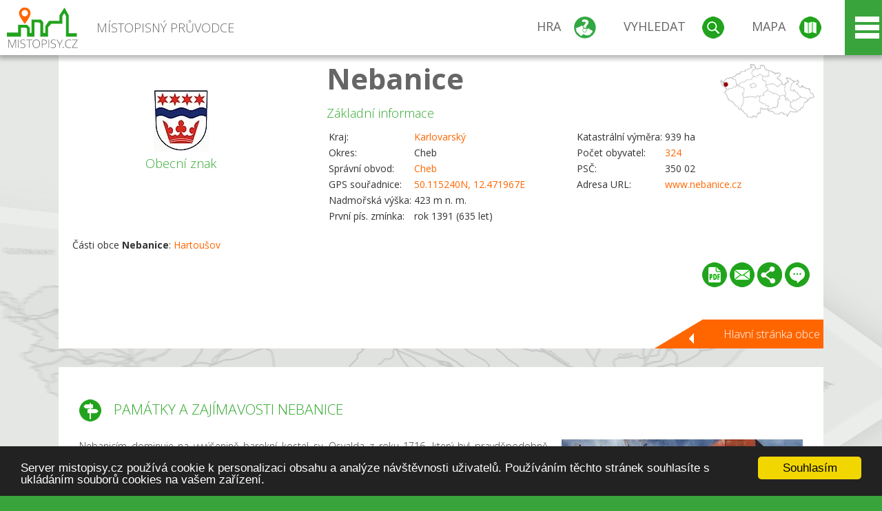

--- FILE ---
content_type: text/html; charset=UTF-8
request_url: https://www.mistopisy.cz/pruvodce/obec/23/nebanice/pamatky-turistika/
body_size: 14970
content:
<!DOCTYPE HTML>
<html>
	<head>
		<title>Nebanice - Památky a zajímavosti</title>
		<meta charset="UTF-8">
		<meta http-equiv="X-UA-Compatible" content="IE=edge" />
		<meta name="viewport" content="width=device-width, initial-scale=1.0, maximum-scale=1.0, user-scalable=no" />
		<meta name="author" content="WANET s.r.o.">
		<meta name="robots" content="index, follow">
		<meta name="description" content="Památky a zajímavosti Nebanice - Nebanicím dominuje na vyvýšenině barokní kostel sv. Osvalda z roku 1716, který byl pravděpodobně vystavěn na původních gotických základech o nichž je zmínka již v roce 1391.">
		<meta name="keywords" content="Nebanice,Památky a zajímavosti">
		<meta http-equiv="content-language" content="cs" />
		<meta name="google-play-app" content="app-id=cz.wanet.mistopisy">
		<script async src="https://www.googletagmanager.com/gtag/js?id=UA-40515475-3"></script>
		<script>window.dataLayer = window.dataLayer || [];function gtag(){dataLayer.push(arguments);}gtag('js', new Date());gtag('config', 'UA-40515475-3');</script>
		<link rel="icon" href="/favicon.ico" type="image/x-icon" />
		<link rel="shortcut icon" href="/favicon.ico" type="image/x-icon" />
		<link type="text/css" href="/templates/index/css/index.css?v=49" rel="stylesheet">
		<link type="text/css" href="/templates/index/css/jquery-ui.min.css" rel="stylesheet">
		<link type="text/css" href="/templates/index/gallery/jqueryfancybox.css" rel="stylesheet">
		<link type="text/css" href="/templates/index/css/ion.rangeSlider.css" rel="stylesheet">
		<link type="text/css" href="/templates/index/css/ion.rangeSlider.skinModern.css" rel="stylesheet">
		<script src="/templates/index/js/jquery.js?v=3"></script>
		<script src="/templates/index/js/jquery-ui.min.js"></script>
		<script src="/templates/index/js/ion.rangeSlider.min.js"></script>
		<script src="/templates/index/gallery/jqueryfancybox.js?v=2"></script><link rel="stylesheet" href="/templates/index/js/leaflet/leaflet.css" />
		<script src="/templates/index/js/leaflet/leaflet.js"></script>
		<script src="/templates/index/js/script.js?v=23"></script>
				<script type="text/javascript">
		window.cookieconsent_options = {"message":"Server mistopisy.cz používá cookie k personalizaci obsahu a analýze návštěvnosti uživatelů. Používáním těchto stránek souhlasíte s ukládáním souborů cookies na vašem zařízení.","dismiss":"Souhlasím","learnMore":"","link":null,"theme":"dark-bottom"};
		</script>
		<script type="text/javascript" src="//cdnjs.cloudflare.com/ajax/libs/cookieconsent2/1.0.9/cookieconsent.min.js"></script>
			</head>
	<body>
		<noscript>
			<div id="noscript">
				<p>Pro plnohodnotné ovládání webu www.mistopisy.cz a zobrazení licencí jednotlivých zdrojů si zapněte JavaScript a přenačtěte stránku!</p>
			</div>
		</noscript>
        		<div id="header">
			<div class="content">
				<div id="website_logo"><a href="/"><span class="text">Místopisný průvodce<span class="text2"> po české republice</span></span></a></div>
				<div id="website_menu">
					<div class="button">
						<a href="/pruvodce/hra/" class="menu game"><span>Hra</span></a>
						<a href="/pruvodce/hledani/" class="menu search"><span>Vyhledat</span></a>
						<a href="/pruvodce/hledani/" class="menu map"><span>Mapa</span></a>
					</div>
					<div tabindex="0" class="page_menu">
						<ul class="page_menu_content">
							<li><a href="/o-projektu/">O projektu</a></li><li><a href="/reklama/">Reklama</a></li><li><a href="/informace-pro-obce/">Informace pro obce</a></li><li><a href="/mobilni-aplikace/">Mobilní aplikace</a></li><li><a href="/kontakt/">Kontakt</a></li>						</ul>
					</div>
					
				</div>
			</div>
			<div id="share"></div>
		</div>
            <div id="content">			<div id="search" class="hidden">
				<div class="content">
					<div id="map">
						<div id="map_image">
							<div class="zoom" title="Přepnout na podrobnou mapu"></div>
														<img id="map_image_img" src="/templates/index/images/map_cr_v2.png" alt="" />
							<div id="pointer_icon"><div class="loader"></div><div class="info">Kliknutím do mapy vyberte obec</div></div>
							<div id="map_modal"></div>
													</div>
                    						<div id="search_tool">
							<div class="cnt">
								<div class="input_search">
									<form method="get" action="/pruvodce/hledani/">
										<input type="text" name="q" id="fast_search" placeholder="Hledej..." />
										<input type="submit" value="" />
										<input type="button" class="geolocationBtn" value="" title="Najít nejbližší obce a body zájmu podle aktuální pozice"/>
									</form>
								</div>
							</div>
						</div>
                        <input type="hidden" value="1=ZOO, minizoo, akvárium;3=Aquapark;4=UNESCO;5=Ski - lyžařský areál;7=Skanzen;8=Přehrady, vodní nádrže, rybníky;9=Arboretum, botanická zahrada;11=Rozhledny;12=Hrady;13=Zámky;14=Zříceniny;15=Dřevěné kostely a kaple;16=Rotundy;17=Jeskyně;18=Lázně;20=Nejvyšší vrchol;22=Bike Park;23=Single Trail;24=Muzeum;25=Zábavní centrum;26=Sakrální stavba" id="interest_cathegory" />					</div>
				</div>
			</div>
        			<div id="advanced_search" class="hidden">
				<div class="content">
					<div class="search">
						<div class="caption">Vyhledávání</div>
						<form method="get" action="/pruvodce/hledani/">
						<div class="input_search advanced_search">
								<input type="text" name="q" id="fast_asearch" placeholder="Hledej..." />
								<input type="submit" value="" title="Hledat" />
								<input type="button" class="geolocationBtn" value="" title="Najít nejbližší obce a body zájmu podle aktuální pozice"/>
						</div>
						<div class="box advanced_search">
							<div class="section">Rozšířené vyhledávání</div>
							<select name="region">
								<option value=""> - vyberte kraj - </option>
								<option value="1" >Hlavní město Praha kraj</option><option value="2" >Středočeský kraj</option><option value="3" >Jihočeský kraj</option><option value="4" >Plzeňský kraj</option><option value="5" >Karlovarský kraj</option><option value="6" >Ústecký kraj</option><option value="7" >Liberecký kraj</option><option value="8" >Královéhradecký kraj</option><option value="9" >Pardubický kraj</option><option value="10" >Vysočina kraj</option><option value="11" >Jihomoravský kraj</option><option value="12" >Olomoucký kraj</option><option value="13" >Zlínský kraj</option><option value="14" >Moravskoslezský kraj</option>							</select>
						</div>
						<br />
						</form>
					</div>
				</div>
			</div>
			
				<div class="header_object">
		<div class="header minimap">
			<img class="mmap" src="?position_map=69709d0cd8456" alt="" pos="0.3993343492428,0.06175866771196" latlng="50.115240,12.471967" />
			<div class="mark">
				<div class="mark_img">
								<img id="emblem_img" src="/modules/pruvodce/media/village/23/emblem.jpg?v=2a3bb26d77eeed0fb89bfb9172c59ad3" alt="" /></div>
				<div class="mark_title">Obecní znak</div>
			</div>
			<div class="detail_info">
				<div class="di_title"><h1><a href="/pruvodce/obec/23/nebanice/">Nebanice</a></h1></div>
				<div class="di_basic">Základní informace</div>
				<div class="di_title_other">
					<div class="to_left">
						<table>
														<tr><td>Kraj:</td><td class="uppercase"><a href="/pruvodce/kraj/5/karlovarsky/">Karlovarský</a></td></tr>
							<tr><td>Okres:</td><td>Cheb</td></tr><tr><td>Správní obvod:</td><td><a href="/pruvodce/obec/16/cheb/">Cheb</a></td></tr><tr><td>GPS souřadnice:</td><td><a href="https://mapy.cz/zakladni?x=12.471967&y=50.115240&z=14&source=coor&id=12.471967%2C50.115240" target="_blank">50.115240N, 12.471967E</a></td></tr><tr><td>Nadmořská výška:</td><td>423 m n. m.</td></tr><tr><td>První pís. zmínka:</td><td>rok 1391 (635 let)</td></tr>							
						</table>
					</div>
					<div class="to_right">
						<table>
							<tr><td>Katastrální výměra:</td><td>939 ha</td></tr><tr><td>Počet obyvatel:</td><td><a href="/pruvodce/obec/23/nebanice/pocet-obyvatel/">324</a></td></tr><tr><td>PSČ:</td><td>350 02</td></tr><tr><td>Adresa URL:</td><td><a href="http://www.nebanice.cz" target="_blank">www.nebanice.cz</a></td></tr>						</table>
					</div>
				</div>
			</div>
			<div class="clear"></div>
								<div id="village_list">
						<p>Části obce <strong>Nebanice</strong>: <a href="/pruvodce/obec/12371/hartousov/">Hartoušov</a></p>
					</div>
						<div id="button_list">
				<div class="pdf"><a href="?pdf" target="_blank" title="Stáhnout PDF obce Nebanice"></a></div> <div class="email"><a href="#" title="Odeslat odkaz obce Nebanice e-mailem"></a></div> <div class="share" title="Sdílet obec Nebanice"><a href="#"></a></div> <div class="form" title="Zaslat novinku, opravu textu nebo dotaz k obci Nebanice"><a href="#"></a></div>
			 </div>
						<div class="link_back texts"><a href="/pruvodce/obec/23/nebanice/">Hlavní stránka obce</a></div>		</div>
		
		<div class="slider_box hidden">   
			
			<div id="share_link" class="hidden">
				<p>Sdílení stránky obce <strong>Nebanice</strong></p>
								<p>
				<a href="http://www.facebook.com/sharer.php?u=https%3A%2F%2Fwww.mistopisy.cz%2Fpruvodce%2Fobec%2F23%2Fnebanice%2Fpamatky-turistika%2F" target="_blank" title="Sdílet na Facebooku" class="share_social share_facebook"></a>
				<a href="http://www.twitter.com/intent/tweet?url=https%3A%2F%2Fwww.mistopisy.cz%2Fpruvodce%2Fobec%2F23%2Fnebanice%2Fpamatky-turistika%2F&hashtags=mistopisy&via=mistopisycz" target="_blank" title="Sdílet na Twitteru" class="share_social share_twitter"></a>
                                <a href="https://pinterest.com/pin/create/button/?url=https%3A%2F%2Fwww.mistopisy.cz%2Fpruvodce%2Fobec%2F23%2Fnebanice%2Fpamatky-turistika%2F&media=https%3A%2F%2Fwww.mistopisy.cz%2Fmodules%2Fpruvodce%2Fmedia%2Fvillage%2F23%2Femblem.jpg&description=M%C3%ADstopisn%C3%BD+pr%C5%AFvodce+po+%C4%8CR" target="_blank" title="Sdílet na Pinterestu" class="share_social share_pinterest"></a>
                                </p>
				<div>
					<input id="p1" value="https://www.mistopisy.cz/pruvodce/obec/23/nebanice/pamatky-turistika/" class="share_url" title="Sdílet odkaz" />
					<input id="cpyClip" title="Kopírovat do schránky" class="copyButton" type="button" />
				</div>
				
				<div class="banner-share">
				<p>Bannery pro sdílení obce <strong>Nebanice</strong>:</p>
				<table>
					<tr>
						<td>Velikost</td>
						<td>Barva</td>
						<td>Text</td>
					</tr>
					<tr>
						<td>
							<select id="sbanner-size">
								<option value="180x60">180x60</option>
								<option value="200x200">200x200</option>
							</select>
						</td>
						<td>
							<select id="sbanner-color">
								<option value="white">Bílá</option>
								<option value="green">Zelená</option>
								<option value="dark">Tmavá</option>
							</select>
						</td>
						<td>
							<select id="sbanner-text">
								<option value="notext">Bez textu</option>
								<option value="">S popiskem</option>
							</select>
						</td>
					</tr>
				</table>
				<p>Ukázka banneru:</p>
				<img id="sbanner-img1" src="/banner-sdileni/180x60_white_notext.jpg" alt="" />
				<p>Stáhnout obrázek:</p>
				<a id="sbanner-img2" href="/banner-sdileni/180x60_white_notext.jpg" target="_blank">Stáhnout obrázek</a>
				<p>HTML kód do stránek:</p>
				<textarea id="sbanner-html" readonly="readonly" onclick="this.select();"><a href="https://www.mistopisy.cz/pruvodce/obec/23/nebanice/pamatky-turistika/" title="Nebanice na www.mistopisy.cz"><img src="https://www.mistopisy.cz/banner-sdileni/180x60_white_notext.jpg" alt="Nebanice" /></a></textarea>
				</div>
			</div>
			<div id="send_email" class="hidden">
								<p>Zaslání odkazu na obec <strong>Nebanice</strong> e-mailem.<br />
				Na zadaný email bude odeslán odkaz na tuto stránku. Přejete-li si odeslat email i s vlastním textem, můžete ho zadat do položky vzkaz příjemci.</p>
				<form action="?#mail" method="POST" autocomplete="off" class="pretty_form">
					<table border="0" width="100%">
						<tr>
							<td width="10"><span class="mandatory">*</span></td>
							<td width="140">Vaše jméno :</td>
							<td><input type="text" placeholder="Vaše jméno" name="mail_name" value="" /></td>
						</tr>
						<tr>
							<td></td>
							<td>Váš email :</td>
							<td><input type="text" placeholder="Váš email" name="mail_email" value="" /></td>
						</tr>
						<tr>
							<td><span class="mandatory">*</span></td>
							<td>E-mail příjemce :</td>
							<td><input type="text" placeholder="E-mail příjemce" name="mail_to" value="" /></td>
						</tr>
						<tr>
							<td></td>
							<td valign="top">Vzkaz příjemci :</td>
							<td><textarea name="mail_text" placeholder="Vzkaz příjemci"></textarea></td>
						</tr>
						<tr>
							<td><span class="mandatory">*</span></td>
							<td class="mandatory_text">Ověřovací kód :</td>
							<td><input type="hidden" name="mail_code1" value="b88897883cd2aa419ce2fa079dae5a0524969e14" /><input type="hidden" name="mail_code2" value="186ec158c77ac66d9e922271865e806f06fc0a22" /><img src="?getCaptcha=b88897883cd2aa419ce2fa079dae5a0524969e14" border="0" alt="" /><br /><input type="text" placeholder="Opište text z obrázku" name="mail_captcha" value="" /></td>
						</tr>
						<tr>
							<td colspan="3"><span class='mandatory'>*</span> Údaje označené hvězdičkou je nutné vyplnit..</td>
						</tr>
					</table>
					<p>
						<input type="submit" name="submit_mail" value="Odeslat" />
					</p>
				</form>
								
			</div>
			<div id="send_form" class="hidden">
				<p>Máte nějaké doplňující, upřesňující nebo opravné informace pro obec  <strong>Nebanice</strong>? Víte o nadcházející události, kterou můžeme prezentovat? Napište nám!</p>
								
					<form action="?#form" method="POST" autocomplete="off" class="pretty_form">
						<table border="0" width="100%">
							<tr>
								<td width="10"><span class="mandatory">*</span></td>
								<td width="140">Jméno :</td>
								<td><input type="text" placeholder="Vaše jméno" name="form_name" value="" /></td>
							</tr>
							<tr>
								<td><span class="mandatory">*</span></td>
								<td>E-mail :</td>
								<td><input type="text" placeholder="Váš email" name="form_mail" value="" /></td>
							</tr>
							<tr>
								<td></td>
								<td valign="top">Text :</td>
								<td><textarea name="form_text" placeholder="Vzkaz příjemci"></textarea></td>
							</tr>
							<tr>
								<td><span class="mandatory">*</span></td>
								<td class="mandatory_text">Ověřovací kód :</td>
								<td><input type="hidden" name="form_code1" value="b88897883cd2aa419ce2fa079dae5a0524969e14" /><input type="hidden" name="form_code2" value="186ec158c77ac66d9e922271865e806f06fc0a22" /><img src="?getCaptcha=b88897883cd2aa419ce2fa079dae5a0524969e14" border="0" alt="" /><br /><input type="text" placeholder="Opište text z obrázku" name="form_captcha" value="" /></td>
							</tr>
							<tr>
								<td colspan="3"><span class='mandatory'>*</span> Údaje označené hvězdičkou je nutné vyplnit..</td>
							</tr>
						</table>
						<p>
							<input type="submit" name="submit_form" value="Odeslat" />
						</p>
					</form>
				
				
				
			</div>
			
		</div> 
		
		
		<div class="object_contents"><div class="text"><h2 class="ico tourism">Památky a zajímavosti Nebanice</h2><a href="/modules/pruvodce/media/village/23/tourism.jpg" class="imgal" rel="preview" license="23" subtab="tourism"><img src="/modules/pruvodce/media/village/23/t_tourism.jpg" alt="" class="section_image"></a><p>Nebanicím dominuje na vyvýšenině barokní kostel sv. Osvalda z roku 1716, který byl pravděpodobně vystavěn na původních gotických základech o nichž je zmínka již v roce 1391. Kostel obklopuje velmi pěkný hřbitov s památníkem padlých v první světové válce. Nejstarší hroby hřbitova pochází z první poloviny 19. století.</p><p><a href="/pruvodce/obec/23/nebanice/vylety-turistika/">Tipy na výlet v obci Nebanice a jejím okolí.</a></p></div><div class="clear"></div><div class="link_back texts"><a href="/pruvodce/obec/23/nebanice/">Zpět na stránku obce Nebanice</a></div></div><div class="clear"></div></div><div class="vda_belt"><div class="line"></div><div class="name">Reklama</div><div class="content"><script async src="//pagead2.googlesyndication.com/pagead/js/adsbygoogle.js"></script><ins class="adsbygoogle" style="display:block" data-ad-client="ca-pub-5228530842268792" data-ad-slot="8551718661" data-ad-format="auto"></ins><script>(adsbygoogle = window.adsbygoogle || []).push({});</script></div></div>	

	
	
		
	<div id="weather">
		<h2>Informace o počasí pro oblast: <span>Nebanice</span></h2>
		<div id="weather_content">
			<div class="tabs">
				<input type="radio" name="tabs" id="tab2" checked />
				<label for="tab2">
					<i class="fa fa-css3"></i><span>Aktuální hodnoty</span>
				</label>
				<input type="radio" name="tabs" id="tab1" />
				<label for="tab1">
					<i class="fa fa-html5"></i><span>O meteostanici</span>
				</label>
				<input type="radio" name="tabs" id="tab3" /><label for="tab3">	<i class="fa fa-css3"></i><span>Předpověď počasí</span></label>				<div id="tab-content1" class="tab-content">
					<h3>Počasí meteostanice Hory</h3>
					<p>Vzdálenost meteostanice od obce <strong>Nebanice</strong>: 25 km</p><p>Poslední data: 21.1.2026 10:30</p><p>Umístění: 519 m.n.m</p>					<p class="wanchor">Více informací o meteostanici a aktuálním počasí naleznete na <a href="http://www.meteo-pocasi.cz/maps/cz/karlovarsky/1579-meteostanice-hory/">www.meteo-pocasi.cz</a></p>
				</div>
				<div id="tab-content2" class="tab-content">
					<h3>Počasí meteostanice Hory</h3>
					<div class="meteo_data">
						<div class="box"><div class="boxheader"><strong>Teplota</strong></div><div class="sensorsicon temperature"></div><div class="svalue">-9,4</div><div class="smark">°C</div><div class="sgraph" type="temperature"></div></div><div class="box"><div class="boxheader"><strong>Zdánlivá teplota</strong></div><div class="sensorsicon temperature"></div><div class="svalue">-14,0</div><div class="smark">°C</div><div class="sgraph" type="temperature_apparent"></div></div><div class="box"><div class="boxheader"><strong>Rosný bod</strong></div><div class="sensorsicon dew_point"></div><div class="svalue">-11,5</div><div class="smark">°C</div><div class="sgraph" type="dew_point"></div></div><div class="box"><div class="boxheader"><strong>Vlhkost</strong></div><div class="sensorsicon humidity"></div><div class="svalue">84,7</div><div class="smark">%</div><div class="sgraph" type="humidity"></div></div><div class="box"><div class="boxheader"><strong>Denní srážky</strong></div><div class="sensorsicon precipitation"></div><div class="svalue">0,0</div><div class="smark">mm/den</div><div class="sgraph" type="precipitation"></div></div><div class="box"><div class="boxheader"><strong>Osvit</strong></div><div class="sensorsicon exposure"></div><div class="svalue">43,6</div><div class="smark">W/m<sup>2</sup></div><div class="sgraph" type="exposure"></div></div><div class="box"><div class="boxheader"><strong>Atmosférický tlak</strong></div><div class="sensorsicon pressure"></div><div class="svalue">1011,7</div><div class="smark">hPa</div><div class="sgraph" type="pressure"></div></div><div class="box"><div class="boxheader"><strong>Směr větru</strong></div><div class="sensorsicon wind_direction"></div><div class="svalue">JZ</div><div class="sgraph" type="wind_direction"></div></div><div class="box"><div class="boxheader"><strong>Rychlost větru</strong></div><div class="sensorsicon wind_speed"></div><div class="svalue">1,8</div><div class="smark">m/s</div><div class="sgraph" type="wind_speed"></div></div><div class="box"><div class="boxheader"><strong>Nárazový vítr</strong></div><div class="sensorsicon wind_gust"></div><div class="svalue">2,4</div><div class="smark">m/s</div><div class="sgraph" type="wind_gust"></div></div>						
						<div class="clear"></div>
					</div>
					<p class="wanchor">Více informací o meteostanici a aktuálním počasí naleznete na <a href="http://www.meteo-pocasi.cz/maps/cz/karlovarsky/1579-meteostanice-hory/">www.meteo-pocasi.cz</a></p>
				</div>
				<div id="tab-content3" class="tab-content">	<h3>Předpověď počasí pro meteostanici Hory</h3>	<div class="meteo_data">		<div class="box">			<div class="boxheader">Dnes</div><div class="internet_weather w21"></div><div class="internet_weather_temperature">-10/-4</div><div class="internet_weather_temperature_mark">°C</div>		</div>		<div class="box">			<div class="boxheader">Zítra</div><div class="internet_weather w23"></div><div class="internet_weather_temperature">-10/-6</div><div class="internet_weather_temperature_mark">°C</div>		</div>				<div class="clear"></div>	</div>	<p class="wanchor">Předpověď počasí poskytuje <a href="http://www.meteocentrum.cz/">www.meteocentrum.cz</a></p></div>			</div>
			
		</div>
		<br />
		
		
	</div>
	
		<div id="interest_points">
		<h2>V okolí obce Nebanice se také nachází</h2>
			<div class="distance base">
			<a href="#" for="base">Do vzdálenosti: <span>10</span> km od obce <strong>Nebanice</strong></a>
            <div class="city_icon"></div> <span>Počet obcí: <span class="object_total">86</span></span>
		</div>
		<div class="object_distance base"></div> 

		<div class="city_list">
		<div class="village_object"><a class="village_name" href="/pruvodce/obec/10713/aleje-zatisi/">Aleje-Zátiší</a>
					<div class="village_info"><div class="arrow_box">
						<p class="caption"><a class="village_name" href="/pruvodce/obec/10713/aleje-zatisi/">Aleje-Zátiší</a></p>
						<a class="village_name" href="/pruvodce/obec/10713/aleje-zatisi/"><img src="/templates/index/images/nomark.png" alt="" /></a>
						
						<p>
						Kraj: <a href="/pruvodce/kraj/5/karlovarsky/">Karlovarský</a><br />
						Vzdálenost: 8 km (Z)
						
						</p>
					</div>
					</div></div> / <div class="village_object"><a class="village_name" href="/pruvodce/obec/10735/arnoltov/">Arnoltov</a>
					<div class="village_info"><div class="arrow_box">
						<p class="caption"><a class="village_name" href="/pruvodce/obec/10735/arnoltov/">Arnoltov</a></p>
						<a class="village_name" href="/pruvodce/obec/10735/arnoltov/"><img src="/templates/index/images/nomark.png" alt="" /></a>
						
						<p>
						Kraj: <a href="/pruvodce/kraj/5/karlovarsky/">Karlovarský</a><br />
						Vzdálenost: 8 km (V)
						
						</p>
					</div>
					</div></div> / <div class="village_object"><a class="village_name" href="/pruvodce/obec/1111/bukovany/">Bukovany</a>
					<div class="village_info"><div class="arrow_box">
						<p class="caption"><a class="village_name" href="/pruvodce/obec/1111/bukovany/">Bukovany</a></p>
						<a class="village_name" href="/pruvodce/obec/1111/bukovany/"><img src="/modules/pruvodce/media/village/1111/emblem.jpg?v=6f9658f2c2239e9d4e94afcf0dc00a91" alt="" /></a>
						
						<p>
						Kraj: <a href="/pruvodce/kraj/5/karlovarsky/">Karlovarský</a><br />
						Vzdálenost: 9 km (SV)
						<br />Počet obyvatel: 1 498
						</p>
					</div>
					</div></div> / <div class="village_object"><a class="village_name" href="/pruvodce/obec/16/cheb/">Cheb</a>
					<div class="village_info"><div class="arrow_box">
						<p class="caption"><a class="village_name" href="/pruvodce/obec/16/cheb/">Cheb</a></p>
						<a class="village_name" href="/pruvodce/obec/16/cheb/"><img src="/modules/pruvodce/media/village/16/emblem.jpg?v=d47b0ed84e834d8a8f6d5b4683c5259e" alt="" /></a>
						
						<p>
						Kraj: <a href="/pruvodce/kraj/5/karlovarsky/">Karlovarský</a><br />
						Vzdálenost: 8 km (JZ)
						<br />Počet obyvatel: 27 860
						</p>
					</div>
					</div></div> / <div class="village_object"><a class="village_name" href="/pruvodce/obec/1170/chlum-svate-mari/">Chlum Svaté Maří</a>
					<div class="village_info"><div class="arrow_box">
						<p class="caption"><a class="village_name" href="/pruvodce/obec/1170/chlum-svate-mari/">Chlum Svaté Maří</a></p>
						<a class="village_name" href="/pruvodce/obec/1170/chlum-svate-mari/"><img src="/modules/pruvodce/media/village/1170/emblem.jpg?v=3c3f465887bba53e0373ce1fe56e725c" alt="" /></a>
						
						<p>
						Kraj: <a href="/pruvodce/kraj/5/karlovarsky/">Karlovarský</a><br />
						Vzdálenost: 6 km (SV)
						<br />Počet obyvatel: 326
						</p>
					</div>
					</div></div> / <div class="village_object"><a class="village_name" href="/pruvodce/obec/11536/chocovice/">Chocovice</a>
					<div class="village_info"><div class="arrow_box">
						<p class="caption"><a class="village_name" href="/pruvodce/obec/11536/chocovice/">Chocovice</a></p>
						<a class="village_name" href="/pruvodce/obec/11536/chocovice/"><img src="/templates/index/images/nomark.png" alt="" /></a>
						
						<p>
						Kraj: <a href="/pruvodce/kraj/5/karlovarsky/">Karlovarský</a><br />
						Vzdálenost: 4 km (Z)
						
						</p>
					</div>
					</div></div> / <div class="village_object"><a class="village_name" href="/pruvodce/obec/11573/chotikov/">Chotíkov</a>
					<div class="village_info"><div class="arrow_box">
						<p class="caption"><a class="village_name" href="/pruvodce/obec/11573/chotikov/">Chotíkov</a></p>
						<a class="village_name" href="/pruvodce/obec/11573/chotikov/"><img src="/templates/index/images/nomark.png" alt="" /></a>
						
						<p>
						Kraj: <a href="/pruvodce/kraj/5/karlovarsky/">Karlovarský</a><br />
						Vzdálenost: 2 km (V)
						
						</p>
					</div>
					</div></div> / <div class="village_object"><a class="village_name" href="/pruvodce/obec/11644/chvojecna/">Chvoječná</a>
					<div class="village_info"><div class="arrow_box">
						<p class="caption"><a class="village_name" href="/pruvodce/obec/11644/chvojecna/">Chvoječná</a></p>
						<a class="village_name" href="/pruvodce/obec/11644/chvojecna/"><img src="/templates/index/images/nomark.png" alt="" /></a>
						
						<p>
						Kraj: <a href="/pruvodce/kraj/5/karlovarsky/">Karlovarský</a><br />
						Vzdálenost: 3 km (JZ)
						
						</p>
					</div>
					</div></div> / <div class="village_object"><a class="village_name" href="/pruvodce/obec/1174/dasnice/">Dasnice</a>
					<div class="village_info"><div class="arrow_box">
						<p class="caption"><a class="village_name" href="/pruvodce/obec/1174/dasnice/">Dasnice</a></p>
						<a class="village_name" href="/pruvodce/obec/1174/dasnice/"><img src="/modules/pruvodce/media/village/1174/emblem.jpg?v=21441bcce98dda64c1c95a5d38619dc1" alt="" /></a>
						
						<p>
						Kraj: <a href="/pruvodce/kraj/5/karlovarsky/">Karlovarský</a><br />
						Vzdálenost: 8 km (SV)
						<br />Počet obyvatel: 253
						</p>
					</div>
					</div></div> / <div class="village_object"><a class="village_name" href="/pruvodce/obec/11757/dlouhe-mosty/">Dlouhé Mosty</a>
					<div class="village_info"><div class="arrow_box">
						<p class="caption"><a class="village_name" href="/pruvodce/obec/11757/dlouhe-mosty/">Dlouhé Mosty</a></p>
						<a class="village_name" href="/pruvodce/obec/11757/dlouhe-mosty/"><img src="/templates/index/images/nomark.png" alt="" /></a>
						
						<p>
						Kraj: <a href="/pruvodce/kraj/5/karlovarsky/">Karlovarský</a><br />
						Vzdálenost: 7 km (Z)
						
						</p>
					</div>
					</div></div> / <div class="village_object"><a class="village_name" href="/pruvodce/obec/11786/dobrose/">Dobroše</a>
					<div class="village_info"><div class="arrow_box">
						<p class="caption"><a class="village_name" href="/pruvodce/obec/11786/dobrose/">Dobroše</a></p>
						<a class="village_name" href="/pruvodce/obec/11786/dobrose/"><img src="/templates/index/images/nomark.png" alt="" /></a>
						
						<p>
						Kraj: <a href="/pruvodce/kraj/5/karlovarsky/">Karlovarský</a><br />
						Vzdálenost: 4 km (V)
						
						</p>
					</div>
					</div></div> / <div class="village_object"><a class="village_name" href="/pruvodce/obec/11872/dolni-dvory/">Dolní Dvory</a>
					<div class="village_info"><div class="arrow_box">
						<p class="caption"><a class="village_name" href="/pruvodce/obec/11872/dolni-dvory/">Dolní Dvory</a></p>
						<a class="village_name" href="/pruvodce/obec/11872/dolni-dvory/"><img src="/templates/index/images/nomark.png" alt="" /></a>
						
						<p>
						Kraj: <a href="/pruvodce/kraj/5/karlovarsky/">Karlovarský</a><br />
						Vzdálenost: 5 km (JZ)
						
						</p>
					</div>
					</div></div> / <div class="village_object"><a class="village_name" href="/pruvodce/obec/11899/dolni-lazany/">Dolní Lažany</a>
					<div class="village_info"><div class="arrow_box">
						<p class="caption"><a class="village_name" href="/pruvodce/obec/11899/dolni-lazany/">Dolní Lažany</a></p>
						<a class="village_name" href="/pruvodce/obec/11899/dolni-lazany/"><img src="/templates/index/images/nomark.png" alt="" /></a>
						
						<p>
						Kraj: <a href="/pruvodce/kraj/5/karlovarsky/">Karlovarský</a><br />
						Vzdálenost: 9 km (J)
						
						</p>
					</div>
					</div></div> / <div class="village_object"><a class="village_name" href="/pruvodce/obec/11910/dolni-lipina/">Dolní Lipina</a>
					<div class="village_info"><div class="arrow_box">
						<p class="caption"><a class="village_name" href="/pruvodce/obec/11910/dolni-lipina/">Dolní Lipina</a></p>
						<a class="village_name" href="/pruvodce/obec/11910/dolni-lipina/"><img src="/templates/index/images/nomark.png" alt="" /></a>
						
						<p>
						Kraj: <a href="/pruvodce/kraj/5/karlovarsky/">Karlovarský</a><br />
						Vzdálenost: 9 km (J)
						
						</p>
					</div>
					</div></div> / <div class="village_object"><a class="village_name" href="/pruvodce/obec/11913/dolni-lomany/">Dolní Lomany</a>
					<div class="village_info"><div class="arrow_box">
						<p class="caption"><a class="village_name" href="/pruvodce/obec/11913/dolni-lomany/">Dolní Lomany</a></p>
						<a class="village_name" href="/pruvodce/obec/11913/dolni-lomany/"><img src="/templates/index/images/nomark.png" alt="" /></a>
						
						<p>
						Kraj: <a href="/pruvodce/kraj/5/karlovarsky/">Karlovarský</a><br />
						Vzdálenost: 9 km (Z)
						
						</p>
					</div>
					</div></div> / <div class="village_object"><a class="village_name" href="/pruvodce/obec/11942/dolni-pochlovice/">Dolní Pochlovice</a>
					<div class="village_info"><div class="arrow_box">
						<p class="caption"><a class="village_name" href="/pruvodce/obec/11942/dolni-pochlovice/">Dolní Pochlovice</a></p>
						<a class="village_name" href="/pruvodce/obec/11942/dolni-pochlovice/"><img src="/templates/index/images/nomark.png" alt="" /></a>
						
						<p>
						Kraj: <a href="/pruvodce/kraj/5/karlovarsky/">Karlovarský</a><br />
						Vzdálenost: 4 km (V)
						
						</p>
					</div>
					</div></div> / <div class="village_object"><a class="village_name" href="/pruvodce/obec/12089/doubi/">Doubí</a>
					<div class="village_info"><div class="arrow_box">
						<p class="caption"><a class="village_name" href="/pruvodce/obec/12089/doubi/">Doubí</a></p>
						<a class="village_name" href="/pruvodce/obec/12089/doubi/"><img src="/templates/index/images/nomark.png" alt="" /></a>
						
						<p>
						Kraj: <a href="/pruvodce/kraj/5/karlovarsky/">Karlovarský</a><br />
						Vzdálenost: 5 km (Z)
						
						</p>
					</div>
					</div></div> / <div class="village_object"><a class="village_name" href="/pruvodce/obec/12279/drenice/">Dřenice</a>
					<div class="village_info"><div class="arrow_box">
						<p class="caption"><a class="village_name" href="/pruvodce/obec/12279/drenice/">Dřenice</a></p>
						<a class="village_name" href="/pruvodce/obec/12279/drenice/"><img src="/templates/index/images/nomark.png" alt="" /></a>
						
						<p>
						Kraj: <a href="/pruvodce/kraj/5/karlovarsky/">Karlovarský</a><br />
						Vzdálenost: 5 km (JZ)
						
						</p>
					</div>
					</div></div> / <div class="village_object"><a class="village_name" href="/pruvodce/obec/12203/dvorecky/">Dvorečky</a>
					<div class="village_info"><div class="arrow_box">
						<p class="caption"><a class="village_name" href="/pruvodce/obec/12203/dvorecky/">Dvorečky</a></p>
						<a class="village_name" href="/pruvodce/obec/12203/dvorecky/"><img src="/templates/index/images/nomark.png" alt="" /></a>
						
						<p>
						Kraj: <a href="/pruvodce/kraj/5/karlovarsky/">Karlovarský</a><br />
						Vzdálenost: 7 km (V)
						
						</p>
					</div>
					</div></div> / <div class="village_object"><a class="village_name" href="/pruvodce/obec/12200/dvorek/">Dvorek</a>
					<div class="village_info"><div class="arrow_box">
						<p class="caption"><a class="village_name" href="/pruvodce/obec/12200/dvorek/">Dvorek</a></p>
						<a class="village_name" href="/pruvodce/obec/12200/dvorek/"><img src="/templates/index/images/nomark.png" alt="" /></a>
						
						<p>
						Kraj: <a href="/pruvodce/kraj/5/karlovarsky/">Karlovarský</a><br />
						Vzdálenost: 5 km (SZ)
						
						</p>
					</div>
					</div></div> / <div class="village_object"><a class="village_name" href="/pruvodce/obec/15/frantiskovy-lazne/">Františkovy Lázně</a>
					<div class="village_info"><div class="arrow_box">
						<p class="caption"><a class="village_name" href="/pruvodce/obec/15/frantiskovy-lazne/">Františkovy Lázně</a></p>
						<a class="village_name" href="/pruvodce/obec/15/frantiskovy-lazne/"><img src="/modules/pruvodce/media/village/15/emblem.jpg?v=e94ef6dd53041e4f2c1c8c702511f079" alt="" /></a>
						
						<p>
						Kraj: <a href="/pruvodce/kraj/5/karlovarsky/">Karlovarský</a><br />
						Vzdálenost: 9 km (Z)
						<br />Počet obyvatel: 5 069
						</p>
					</div>
					</div></div> / <div class="village_object"><a class="village_name" href="/pruvodce/obec/2286/habartov/">Habartov</a>
					<div class="village_info"><div class="arrow_box">
						<p class="caption"><a class="village_name" href="/pruvodce/obec/2286/habartov/">Habartov</a></p>
						<a class="village_name" href="/pruvodce/obec/2286/habartov/"><img src="/modules/pruvodce/media/village/2286/emblem.jpg?v=c2b80507f839a77a905210c5be2f743c" alt="" /></a>
						
						<p>
						Kraj: <a href="/pruvodce/kraj/5/karlovarsky/">Karlovarský</a><br />
						Vzdálenost: 9 km (SV)
						<br />Počet obyvatel: 4 708
						</p>
					</div>
					</div></div> / <div class="village_object"><a class="village_name" href="/pruvodce/obec/13042/haje/">Háje</a>
					<div class="village_info"><div class="arrow_box">
						<p class="caption"><a class="village_name" href="/pruvodce/obec/13042/haje/">Háje</a></p>
						<a class="village_name" href="/pruvodce/obec/13042/haje/"><img src="/templates/index/images/nomark.png" alt="" /></a>
						
						<p>
						Kraj: <a href="/pruvodce/kraj/5/karlovarsky/">Karlovarský</a><br />
						Vzdálenost: 10 km (JZ)
						
						</p>
					</div>
					</div></div> / <div class="village_object"><a class="village_name" href="/pruvodce/obec/12371/hartousov/">Hartoušov</a>
					<div class="village_info"><div class="arrow_box">
						<p class="caption"><a class="village_name" href="/pruvodce/obec/12371/hartousov/">Hartoušov</a></p>
						<a class="village_name" href="/pruvodce/obec/12371/hartousov/"><img src="/templates/index/images/nomark.png" alt="" /></a>
						
						<p>
						Kraj: <a href="/pruvodce/kraj/5/karlovarsky/">Karlovarský</a><br />
						Vzdálenost: 2 km (S)
						
						</p>
					</div>
					</div></div> / <div class="village_object"><a class="village_name" href="/pruvodce/obec/12428/hlavno/">Hlavno</a>
					<div class="village_info"><div class="arrow_box">
						<p class="caption"><a class="village_name" href="/pruvodce/obec/12428/hlavno/">Hlavno</a></p>
						<a class="village_name" href="/pruvodce/obec/12428/hlavno/"><img src="/templates/index/images/nomark.png" alt="" /></a>
						
						<p>
						Kraj: <a href="/pruvodce/kraj/5/karlovarsky/">Karlovarský</a><br />
						Vzdálenost: 10 km (SV)
						
						</p>
					</div>
					</div></div> / <div class="village_object"><a class="village_name" href="/pruvodce/obec/12467/hluboka/">Hluboká</a>
					<div class="village_info"><div class="arrow_box">
						<p class="caption"><a class="village_name" href="/pruvodce/obec/12467/hluboka/">Hluboká</a></p>
						<a class="village_name" href="/pruvodce/obec/12467/hluboka/"><img src="/templates/index/images/nomark.png" alt="" /></a>
						
						<p>
						Kraj: <a href="/pruvodce/kraj/5/karlovarsky/">Karlovarský</a><br />
						Vzdálenost: 6 km (S)
						
						</p>
					</div>
					</div></div> / <div class="village_object"><a class="village_name" href="/pruvodce/obec/12578/horka/">Horka</a>
					<div class="village_info"><div class="arrow_box">
						<p class="caption"><a class="village_name" href="/pruvodce/obec/12578/horka/">Horka</a></p>
						<a class="village_name" href="/pruvodce/obec/12578/horka/"><img src="/templates/index/images/nomark.png" alt="" /></a>
						
						<p>
						Kraj: <a href="/pruvodce/kraj/5/karlovarsky/">Karlovarský</a><br />
						Vzdálenost: 7 km (S)
						
						</p>
					</div>
					</div></div> / <div class="village_object"><a class="village_name" href="/pruvodce/obec/12760/horni-castkov/">Horní Částkov</a>
					<div class="village_info"><div class="arrow_box">
						<p class="caption"><a class="village_name" href="/pruvodce/obec/12760/horni-castkov/">Horní Částkov</a></p>
						<a class="village_name" href="/pruvodce/obec/12760/horni-castkov/"><img src="/templates/index/images/nomark.png" alt="" /></a>
						
						<p>
						Kraj: <a href="/pruvodce/kraj/5/karlovarsky/">Karlovarský</a><br />
						Vzdálenost: 8 km (S)
						
						</p>
					</div>
					</div></div> / <div class="village_object"><a class="village_name" href="/pruvodce/obec/12616/horni-dvory/">Horní Dvory</a>
					<div class="village_info"><div class="arrow_box">
						<p class="caption"><a class="village_name" href="/pruvodce/obec/12616/horni-dvory/">Horní Dvory</a></p>
						<a class="village_name" href="/pruvodce/obec/12616/horni-dvory/"><img src="/templates/index/images/nomark.png" alt="" /></a>
						
						<p>
						Kraj: <a href="/pruvodce/kraj/5/karlovarsky/">Karlovarský</a><br />
						Vzdálenost: 7 km (JZ)
						
						</p>
					</div>
					</div></div> / <div class="village_object"><a class="village_name" href="/pruvodce/obec/12649/horni-lazany/">Horní Lažany</a>
					<div class="village_info"><div class="arrow_box">
						<p class="caption"><a class="village_name" href="/pruvodce/obec/12649/horni-lazany/">Horní Lažany</a></p>
						<a class="village_name" href="/pruvodce/obec/12649/horni-lazany/"><img src="/templates/index/images/nomark.png" alt="" /></a>
						
						<p>
						Kraj: <a href="/pruvodce/kraj/5/karlovarsky/">Karlovarský</a><br />
						Vzdálenost: 10 km (J)
						
						</p>
					</div>
					</div></div> / <div class="village_object"><a class="village_name" href="/pruvodce/obec/12662/horni-lomany/">Horní Lomany</a>
					<div class="village_info"><div class="arrow_box">
						<p class="caption"><a class="village_name" href="/pruvodce/obec/12662/horni-lomany/">Horní Lomany</a></p>
						<a class="village_name" href="/pruvodce/obec/12662/horni-lomany/"><img src="/templates/index/images/nomark.png" alt="" /></a>
						
						<p>
						Kraj: <a href="/pruvodce/kraj/5/karlovarsky/">Karlovarský</a><br />
						Vzdálenost: 9 km (Z)
						
						</p>
					</div>
					</div></div> / <div class="village_object"><a class="village_name" href="/pruvodce/obec/12690/horni-pochlovice/">Horní Pochlovice</a>
					<div class="village_info"><div class="arrow_box">
						<p class="caption"><a class="village_name" href="/pruvodce/obec/12690/horni-pochlovice/">Horní Pochlovice</a></p>
						<a class="village_name" href="/pruvodce/obec/12690/horni-pochlovice/"><img src="/templates/index/images/nomark.png" alt="" /></a>
						
						<p>
						Kraj: <a href="/pruvodce/kraj/5/karlovarsky/">Karlovarský</a><br />
						Vzdálenost: 4 km (SV)
						
						</p>
					</div>
					</div></div> / <div class="village_object"><a class="village_name" href="/pruvodce/obec/12737/horni-ves/">Horní Ves</a>
					<div class="village_info"><div class="arrow_box">
						<p class="caption"><a class="village_name" href="/pruvodce/obec/12737/horni-ves/">Horní Ves</a></p>
						<a class="village_name" href="/pruvodce/obec/12737/horni-ves/"><img src="/templates/index/images/nomark.png" alt="" /></a>
						
						<p>
						Kraj: <a href="/pruvodce/kraj/5/karlovarsky/">Karlovarský</a><br />
						Vzdálenost: 7 km (Z)
						
						</p>
					</div>
					</div></div> / <div class="village_object"><a class="village_name" href="/pruvodce/obec/12972/hradek/">Hrádek</a>
					<div class="village_info"><div class="arrow_box">
						<p class="caption"><a class="village_name" href="/pruvodce/obec/12972/hradek/">Hrádek</a></p>
						<a class="village_name" href="/pruvodce/obec/12972/hradek/"><img src="/templates/index/images/nomark.png" alt="" /></a>
						
						<p>
						Kraj: <a href="/pruvodce/kraj/5/karlovarsky/">Karlovarský</a><br />
						Vzdálenost: 10 km (SV)
						
						</p>
					</div>
					</div></div> / <div class="village_object"><a class="village_name" href="/pruvodce/obec/12882/hradiste/">Hradiště</a>
					<div class="village_info"><div class="arrow_box">
						<p class="caption"><a class="village_name" href="/pruvodce/obec/12882/hradiste/">Hradiště</a></p>
						<a class="village_name" href="/pruvodce/obec/12882/hradiste/"><img src="/templates/index/images/nomark.png" alt="" /></a>
						
						<p>
						Kraj: <a href="/pruvodce/kraj/5/karlovarsky/">Karlovarský</a><br />
						Vzdálenost: 6 km (JZ)
						
						</p>
					</div>
					</div></div> / <div class="village_object"><a class="village_name" href="/pruvodce/obec/13235/jesenice/">Jesenice</a>
					<div class="village_info"><div class="arrow_box">
						<p class="caption"><a class="village_name" href="/pruvodce/obec/13235/jesenice/">Jesenice</a></p>
						<a class="village_name" href="/pruvodce/obec/13235/jesenice/"><img src="/templates/index/images/nomark.png" alt="" /></a>
						
						<p>
						Kraj: <a href="/pruvodce/kraj/5/karlovarsky/">Karlovarský</a><br />
						Vzdálenost: 5 km (J)
						
						</p>
					</div>
					</div></div> / <div class="village_object"><a class="village_name" href="/pruvodce/obec/13280/jindrichov/">Jindřichov</a>
					<div class="village_info"><div class="arrow_box">
						<p class="caption"><a class="village_name" href="/pruvodce/obec/13280/jindrichov/">Jindřichov</a></p>
						<a class="village_name" href="/pruvodce/obec/13280/jindrichov/"><img src="/templates/index/images/nomark.png" alt="" /></a>
						
						<p>
						Kraj: <a href="/pruvodce/kraj/5/karlovarsky/">Karlovarský</a><br />
						Vzdálenost: 5 km (Z)
						
						</p>
					</div>
					</div></div> / <div class="village_object"><a class="village_name" href="/pruvodce/obec/1102/kacerov/">Kaceřov</a>
					<div class="village_info"><div class="arrow_box">
						<p class="caption"><a class="village_name" href="/pruvodce/obec/1102/kacerov/">Kaceřov</a></p>
						<a class="village_name" href="/pruvodce/obec/1102/kacerov/"><img src="/modules/pruvodce/media/village/1102/emblem.jpg?v=7d6924dd22cf20de30c19af640431722" alt="" /></a>
						
						<p>
						Kraj: <a href="/pruvodce/kraj/5/karlovarsky/">Karlovarský</a><br />
						Vzdálenost: 4 km (SV)
						<br />Počet obyvatel: 421
						</p>
					</div>
					</div></div> / <div class="village_object"><a class="village_name" href="/pruvodce/obec/13404/kamenny-dvur/">Kamenný Dvůr</a>
					<div class="village_info"><div class="arrow_box">
						<p class="caption"><a class="village_name" href="/pruvodce/obec/13404/kamenny-dvur/">Kamenný Dvůr</a></p>
						<a class="village_name" href="/pruvodce/obec/13404/kamenny-dvur/"><img src="/templates/index/images/nomark.png" alt="" /></a>
						
						<p>
						Kraj: <a href="/pruvodce/kraj/5/karlovarsky/">Karlovarský</a><br />
						Vzdálenost: 5 km (V)
						
						</p>
					</div>
					</div></div> / <div class="village_object"><a class="village_name" href="/pruvodce/obec/13453/katerina/">Kateřina</a>
					<div class="village_info"><div class="arrow_box">
						<p class="caption"><a class="village_name" href="/pruvodce/obec/13453/katerina/">Kateřina</a></p>
						<a class="village_name" href="/pruvodce/obec/13453/katerina/"><img src="/templates/index/images/nomark.png" alt="" /></a>
						
						<p>
						Kraj: <a href="/pruvodce/kraj/5/karlovarsky/">Karlovarský</a><br />
						Vzdálenost: 7 km (SZ)
						
						</p>
					</div>
					</div></div> / <div class="village_object"><a class="village_name" href="/pruvodce/obec/13723/kopanina/">Kopanina</a>
					<div class="village_info"><div class="arrow_box">
						<p class="caption"><a class="village_name" href="/pruvodce/obec/13723/kopanina/">Kopanina</a></p>
						<a class="village_name" href="/pruvodce/obec/13723/kopanina/"><img src="/templates/index/images/nomark.png" alt="" /></a>
						
						<p>
						Kraj: <a href="/pruvodce/kraj/5/karlovarsky/">Karlovarský</a><br />
						Vzdálenost: 9 km (S)
						
						</p>
					</div>
					</div></div> / <div class="village_object"><a class="village_name" href="/pruvodce/obec/1103/kynsperk-nad-ohri/">Kynšperk nad Ohří</a>
					<div class="village_info"><div class="arrow_box">
						<p class="caption"><a class="village_name" href="/pruvodce/obec/1103/kynsperk-nad-ohri/">Kynšperk nad Ohří</a></p>
						<a class="village_name" href="/pruvodce/obec/1103/kynsperk-nad-ohri/"><img src="/modules/pruvodce/media/village/1103/emblem.jpg?v=408c14988b3c8b0582a3057c1e42b91f" alt="" /></a>
						
						<p>
						Kraj: <a href="/pruvodce/kraj/5/karlovarsky/">Karlovarský</a><br />
						Vzdálenost: 4 km (V)
						<br />Počet obyvatel: 4 502
						</p>
					</div>
					</div></div> / <div class="village_object"><a class="village_name" href="/pruvodce/obec/14188/lesina/">Lesina</a>
					<div class="village_info"><div class="arrow_box">
						<p class="caption"><a class="village_name" href="/pruvodce/obec/14188/lesina/">Lesina</a></p>
						<a class="village_name" href="/pruvodce/obec/14188/lesina/"><img src="/templates/index/images/nomark.png" alt="" /></a>
						
						<p>
						Kraj: <a href="/pruvodce/kraj/5/karlovarsky/">Karlovarský</a><br />
						Vzdálenost: 3 km (SZ)
						
						</p>
					</div>
					</div></div> / <div class="village_object"><a class="village_name" href="/pruvodce/obec/14189/lesinka/">Lesinka</a>
					<div class="village_info"><div class="arrow_box">
						<p class="caption"><a class="village_name" href="/pruvodce/obec/14189/lesinka/">Lesinka</a></p>
						<a class="village_name" href="/pruvodce/obec/14189/lesinka/"><img src="/templates/index/images/nomark.png" alt="" /></a>
						
						<p>
						Kraj: <a href="/pruvodce/kraj/5/karlovarsky/">Karlovarský</a><br />
						Vzdálenost: 4 km (Z)
						
						</p>
					</div>
					</div></div> / <div class="village_object"><a class="village_name" href="/pruvodce/obec/1106/libavske-udoli/">Libavské Údolí</a>
					<div class="village_info"><div class="arrow_box">
						<p class="caption"><a class="village_name" href="/pruvodce/obec/1106/libavske-udoli/">Libavské Údolí</a></p>
						<a class="village_name" href="/pruvodce/obec/1106/libavske-udoli/"><img src="/modules/pruvodce/media/village/1106/emblem.jpg?v=e3779ca28dc267f11b933365fd608e33" alt="" /></a>
						
						<p>
						Kraj: <a href="/pruvodce/kraj/5/karlovarsky/">Karlovarský</a><br />
						Vzdálenost: 6 km (V)
						<br />Počet obyvatel: 535
						</p>
					</div>
					</div></div> / <div class="village_object"><a class="village_name" href="/pruvodce/obec/14372/liboc/">Liboc</a>
					<div class="village_info"><div class="arrow_box">
						<p class="caption"><a class="village_name" href="/pruvodce/obec/14372/liboc/">Liboc</a></p>
						<a class="village_name" href="/pruvodce/obec/14372/liboc/"><img src="/templates/index/images/nomark.png" alt="" /></a>
						
						<p>
						Kraj: <a href="/pruvodce/kraj/5/karlovarsky/">Karlovarský</a><br />
						Vzdálenost: 3 km (V)
						
						</p>
					</div>
					</div></div> / <div class="village_object"><a class="village_name" href="/pruvodce/obec/14448/lipoltov/">Lipoltov</a>
					<div class="village_info"><div class="arrow_box">
						<p class="caption"><a class="village_name" href="/pruvodce/obec/14448/lipoltov/">Lipoltov</a></p>
						<a class="village_name" href="/pruvodce/obec/14448/lipoltov/"><img src="/templates/index/images/nomark.png" alt="" /></a>
						
						<p>
						Kraj: <a href="/pruvodce/kraj/5/karlovarsky/">Karlovarský</a><br />
						Vzdálenost: 4 km (JV)
						
						</p>
					</div>
					</div></div> / <div class="village_object"><a class="village_name" href="/pruvodce/obec/19/lipova/">Lipová</a>
					<div class="village_info"><div class="arrow_box">
						<p class="caption"><a class="village_name" href="/pruvodce/obec/19/lipova/">Lipová</a></p>
						<a class="village_name" href="/pruvodce/obec/19/lipova/"><img src="/modules/pruvodce/media/village/19/emblem.jpg?v=4a1ed803fe48102ccde16f3df292642f" alt="" /></a>
						
						<p>
						Kraj: <a href="/pruvodce/kraj/5/karlovarsky/">Karlovarský</a><br />
						Vzdálenost: 9 km (J)
						<br />Počet obyvatel: 758
						</p>
					</div>
					</div></div> / <div class="village_object"><a class="village_name" href="/pruvodce/obec/14667/litov/">Lítov</a>
					<div class="village_info"><div class="arrow_box">
						<p class="caption"><a class="village_name" href="/pruvodce/obec/14667/litov/">Lítov</a></p>
						<a class="village_name" href="/pruvodce/obec/14667/litov/"><img src="/templates/index/images/nomark.png" alt="" /></a>
						
						<p>
						Kraj: <a href="/pruvodce/kraj/5/karlovarsky/">Karlovarský</a><br />
						Vzdálenost: 7 km (SV)
						
						</p>
					</div>
					</div></div> / <div class="village_object"><a class="village_name" href="/pruvodce/obec/14533/louzek/">Loužek</a>
					<div class="village_info"><div class="arrow_box">
						<p class="caption"><a class="village_name" href="/pruvodce/obec/14533/louzek/">Loužek</a></p>
						<a class="village_name" href="/pruvodce/obec/14533/louzek/"><img src="/templates/index/images/nomark.png" alt="" /></a>
						
						<p>
						Kraj: <a href="/pruvodce/kraj/5/karlovarsky/">Karlovarský</a><br />
						Vzdálenost: 2 km (JZ)
						
						</p>
					</div>
					</div></div> / <div class="village_object"><a class="village_name" href="/pruvodce/obec/14741/mala-sitbor/">Malá Šitboř</a>
					<div class="village_info"><div class="arrow_box">
						<p class="caption"><a class="village_name" href="/pruvodce/obec/14741/mala-sitbor/">Malá Šitboř</a></p>
						<a class="village_name" href="/pruvodce/obec/14741/mala-sitbor/"><img src="/templates/index/images/nomark.png" alt="" /></a>
						
						<p>
						Kraj: <a href="/pruvodce/kraj/5/karlovarsky/">Karlovarský</a><br />
						Vzdálenost: 8 km (JV)
						
						</p>
					</div>
					</div></div> / <div class="village_object"><a class="village_name" href="/pruvodce/obec/14868/mechova/">Mechová</a>
					<div class="village_info"><div class="arrow_box">
						<p class="caption"><a class="village_name" href="/pruvodce/obec/14868/mechova/">Mechová</a></p>
						<a class="village_name" href="/pruvodce/obec/14868/mechova/"><img src="/templates/index/images/nomark.png" alt="" /></a>
						
						<p>
						Kraj: <a href="/pruvodce/kraj/5/karlovarsky/">Karlovarský</a><br />
						Vzdálenost: 7 km (J)
						
						</p>
					</div>
					</div></div> / <div class="village_object"><a class="village_name" href="/pruvodce/obec/21/milhostov/">Milhostov</a>
					<div class="village_info"><div class="arrow_box">
						<p class="caption"><a class="village_name" href="/pruvodce/obec/21/milhostov/">Milhostov</a></p>
						<a class="village_name" href="/pruvodce/obec/21/milhostov/"><img src="/modules/pruvodce/media/village/21/emblem.jpg?v=035244d1f6ca8a2f03cddf9c41ec52be" alt="" /></a>
						
						<p>
						Kraj: <a href="/pruvodce/kraj/5/karlovarsky/">Karlovarský</a><br />
						Vzdálenost: 5 km (S)
						<br />Počet obyvatel: 317
						</p>
					</div>
					</div></div> / <div class="village_object"><a class="village_name" href="/pruvodce/obec/22/milikov/">Milíkov</a>
					<div class="village_info"><div class="arrow_box">
						<p class="caption"><a class="village_name" href="/pruvodce/obec/22/milikov/">Milíkov</a></p>
						<a class="village_name" href="/pruvodce/obec/22/milikov/"><img src="/modules/pruvodce/media/village/22/emblem.jpg?v=73baeedafbe98c038fc1e64c02ede9e2" alt="" /></a>
						
						<p>
						Kraj: <a href="/pruvodce/kraj/5/karlovarsky/">Karlovarský</a><br />
						Vzdálenost: 9 km (JV)
						<br />Počet obyvatel: 286
						</p>
					</div>
					</div></div> / <div class="village_object"><a class="village_name" href="/pruvodce/obec/15043/mlynek/">Mlýnek</a>
					<div class="village_info"><div class="arrow_box">
						<p class="caption"><a class="village_name" href="/pruvodce/obec/15043/mlynek/">Mlýnek</a></p>
						<a class="village_name" href="/pruvodce/obec/15043/mlynek/"><img src="/templates/index/images/nomark.png" alt="" /></a>
						
						<p>
						Kraj: <a href="/pruvodce/kraj/5/karlovarsky/">Karlovarský</a><br />
						Vzdálenost: 8 km (S)
						
						</p>
					</div>
					</div></div> / <div class="village_object"><a class="village_name" href="/pruvodce/obec/15094/mokrina/">Mokřina</a>
					<div class="village_info"><div class="arrow_box">
						<p class="caption"><a class="village_name" href="/pruvodce/obec/15094/mokrina/">Mokřina</a></p>
						<a class="village_name" href="/pruvodce/obec/15094/mokrina/"><img src="/templates/index/images/nomark.png" alt="" /></a>
						
						<p>
						Kraj: <a href="/pruvodce/kraj/5/karlovarsky/">Karlovarský</a><br />
						Vzdálenost: 6 km (JV)
						
						</p>
					</div>
					</div></div> / <div class="village_object"><a class="village_name" href="/pruvodce/obec/15134/mostov/">Mostov</a>
					<div class="village_info"><div class="arrow_box">
						<p class="caption"><a class="village_name" href="/pruvodce/obec/15134/mostov/">Mostov</a></p>
						<a class="village_name" href="/pruvodce/obec/15134/mostov/"><img src="/templates/index/images/nomark.png" alt="" /></a>
						
						<p>
						Kraj: <a href="/pruvodce/kraj/5/karlovarsky/">Karlovarský</a><br />
						Vzdálenost: 1 km (V)
						
						</p>
					</div>
					</div></div> / <div class="village_object"><a class="village_name" href="/pruvodce/obec/15671/navrsi/">Návrší</a>
					<div class="village_info"><div class="arrow_box">
						<p class="caption"><a class="village_name" href="/pruvodce/obec/15671/navrsi/">Návrší</a></p>
						<a class="village_name" href="/pruvodce/obec/15671/navrsi/"><img src="/templates/index/images/nomark.png" alt="" /></a>
						
						<p>
						Kraj: <a href="/pruvodce/kraj/5/karlovarsky/">Karlovarský</a><br />
						Vzdálenost: 4 km (JV)
						
						</p>
					</div>
					</div></div> / <div class="village_object"><a class="village_name" href="/pruvodce/obec/15503/nova-ves/">Nová Ves</a>
					<div class="village_info"><div class="arrow_box">
						<p class="caption"><a class="village_name" href="/pruvodce/obec/15503/nova-ves/">Nová Ves</a></p>
						<a class="village_name" href="/pruvodce/obec/15503/nova-ves/"><img src="/templates/index/images/nomark.png" alt="" /></a>
						
						<p>
						Kraj: <a href="/pruvodce/kraj/5/karlovarsky/">Karlovarský</a><br />
						Vzdálenost: 8 km (SZ)
						
						</p>
					</div>
					</div></div> / <div class="village_object"><a class="village_name" href="/pruvodce/obec/15603/novy-drahov/">Nový Drahov</a>
					<div class="village_info"><div class="arrow_box">
						<p class="caption"><a class="village_name" href="/pruvodce/obec/15603/novy-drahov/">Nový Drahov</a></p>
						<a class="village_name" href="/pruvodce/obec/15603/novy-drahov/"><img src="/templates/index/images/nomark.png" alt="" /></a>
						
						<p>
						Kraj: <a href="/pruvodce/kraj/5/karlovarsky/">Karlovarský</a><br />
						Vzdálenost: 6 km (SZ)
						
						</p>
					</div>
					</div></div> / <div class="village_object"><a class="village_name" href="/pruvodce/obec/15697/obilna/">Obilná</a>
					<div class="village_info"><div class="arrow_box">
						<p class="caption"><a class="village_name" href="/pruvodce/obec/15697/obilna/">Obilná</a></p>
						<a class="village_name" href="/pruvodce/obec/15697/obilna/"><img src="/templates/index/images/nomark.png" alt="" /></a>
						
						<p>
						Kraj: <a href="/pruvodce/kraj/5/karlovarsky/">Karlovarský</a><br />
						Vzdálenost: 2 km (J)
						
						</p>
					</div>
					</div></div> / <div class="village_object"><a class="village_name" href="/pruvodce/obec/25/odrava/">Odrava</a>
					<div class="village_info"><div class="arrow_box">
						<p class="caption"><a class="village_name" href="/pruvodce/obec/25/odrava/">Odrava</a></p>
						<a class="village_name" href="/pruvodce/obec/25/odrava/"><img src="/modules/pruvodce/media/village/25/emblem.jpg?v=787f1897b5b0f2c5de893a4207e086dd" alt="" /></a>
						
						<p>
						Kraj: <a href="/pruvodce/kraj/5/karlovarsky/">Karlovarský</a><br />
						Vzdálenost: 2 km (JV)
						<br />Počet obyvatel: 235
						</p>
					</div>
					</div></div> / <div class="village_object"><a class="village_name" href="/pruvodce/obec/26/okrouhla/">Okrouhlá</a>
					<div class="village_info"><div class="arrow_box">
						<p class="caption"><a class="village_name" href="/pruvodce/obec/26/okrouhla/">Okrouhlá</a></p>
						<a class="village_name" href="/pruvodce/obec/26/okrouhla/"><img src="/modules/pruvodce/media/village/26/emblem.jpg?v=c87592d435181c88271d26ee4196d6a2" alt="" /></a>
						
						<p>
						Kraj: <a href="/pruvodce/kraj/5/karlovarsky/">Karlovarský</a><br />
						Vzdálenost: 6 km (J)
						<br />Počet obyvatel: 249
						</p>
					</div>
					</div></div> / <div class="village_object"><a class="village_name" href="/pruvodce/obec/16173/podhrad/">Podhrad</a>
					<div class="village_info"><div class="arrow_box">
						<p class="caption"><a class="village_name" href="/pruvodce/obec/16173/podhrad/">Podhrad</a></p>
						<a class="village_name" href="/pruvodce/obec/16173/podhrad/"><img src="/templates/index/images/nomark.png" alt="" /></a>
						
						<p>
						Kraj: <a href="/pruvodce/kraj/5/karlovarsky/">Karlovarský</a><br />
						Vzdálenost: 8 km (JZ)
						
						</p>
					</div>
					</div></div> / <div class="village_object"><a class="village_name" href="/pruvodce/obec/16354/potociste/">Potočiště</a>
					<div class="village_info"><div class="arrow_box">
						<p class="caption"><a class="village_name" href="/pruvodce/obec/16354/potociste/">Potočiště</a></p>
						<a class="village_name" href="/pruvodce/obec/16354/potociste/"><img src="/templates/index/images/nomark.png" alt="" /></a>
						
						<p>
						Kraj: <a href="/pruvodce/kraj/5/karlovarsky/">Karlovarský</a><br />
						Vzdálenost: 3 km (JZ)
						
						</p>
					</div>
					</div></div> / <div class="village_object"><a class="village_name" href="/pruvodce/obec/16367/povodi/">Povodí</a>
					<div class="village_info"><div class="arrow_box">
						<p class="caption"><a class="village_name" href="/pruvodce/obec/16367/povodi/">Povodí</a></p>
						<a class="village_name" href="/pruvodce/obec/16367/povodi/"><img src="/templates/index/images/nomark.png" alt="" /></a>
						
						<p>
						Kraj: <a href="/pruvodce/kraj/5/karlovarsky/">Karlovarský</a><br />
						Vzdálenost: 4 km (SZ)
						
						</p>
					</div>
					</div></div> / <div class="village_object"><a class="village_name" href="/pruvodce/obec/1107/sabina/">Šabina</a>
					<div class="village_info"><div class="arrow_box">
						<p class="caption"><a class="village_name" href="/pruvodce/obec/1107/sabina/">Šabina</a></p>
						<a class="village_name" href="/pruvodce/obec/1107/sabina/"><img src="/modules/pruvodce/media/village/1107/emblem.jpg?v=7f19cc5a0cea1a2d3c73542d10338712" alt="" /></a>
						
						<p>
						Kraj: <a href="/pruvodce/kraj/5/karlovarsky/">Karlovarský</a><br />
						Vzdálenost: 8 km (V)
						<br />Počet obyvatel: 410
						</p>
					</div>
					</div></div> / <div class="village_object"><a class="village_name" href="/pruvodce/obec/17141/skalka/">Skalka</a>
					<div class="village_info"><div class="arrow_box">
						<p class="caption"><a class="village_name" href="/pruvodce/obec/17141/skalka/">Skalka</a></p>
						<a class="village_name" href="/pruvodce/obec/17141/skalka/"><img src="/templates/index/images/nomark.png" alt="" /></a>
						
						<p>
						Kraj: <a href="/pruvodce/kraj/5/karlovarsky/">Karlovarský</a><br />
						Vzdálenost: 10 km (Z)
						
						</p>
					</div>
					</div></div> / <div class="village_object"><a class="village_name" href="/pruvodce/obec/30/skalna/">Skalná</a>
					<div class="village_info"><div class="arrow_box">
						<p class="caption"><a class="village_name" href="/pruvodce/obec/30/skalna/">Skalná</a></p>
						<a class="village_name" href="/pruvodce/obec/30/skalna/"><img src="/modules/pruvodce/media/village/30/emblem.jpg?v=434b1dc71c984b3516061934cb514356" alt="" /></a>
						
						<p>
						Kraj: <a href="/pruvodce/kraj/5/karlovarsky/">Karlovarský</a><br />
						Vzdálenost: 10 km (SZ)
						<br />Počet obyvatel: 1 830
						</p>
					</div>
					</div></div> / <div class="village_object"><a class="village_name" href="/pruvodce/obec/17216/slatina/">Slatina</a>
					<div class="village_info"><div class="arrow_box">
						<p class="caption"><a class="village_name" href="/pruvodce/obec/17216/slatina/">Slatina</a></p>
						<a class="village_name" href="/pruvodce/obec/17216/slatina/"><img src="/templates/index/images/nomark.png" alt="" /></a>
						
						<p>
						Kraj: <a href="/pruvodce/kraj/5/karlovarsky/">Karlovarský</a><br />
						Vzdálenost: 9 km (Z)
						
						</p>
					</div>
					</div></div> / <div class="village_object"><a class="village_name" href="/pruvodce/obec/17512/stary-rybnik/">Starý Rybník</a>
					<div class="village_info"><div class="arrow_box">
						<p class="caption"><a class="village_name" href="/pruvodce/obec/17512/stary-rybnik/">Starý Rybník</a></p>
						<a class="village_name" href="/pruvodce/obec/17512/stary-rybnik/"><img src="/templates/index/images/nomark.png" alt="" /></a>
						
						<p>
						Kraj: <a href="/pruvodce/kraj/5/karlovarsky/">Karlovarský</a><br />
						Vzdálenost: 10 km (SZ)
						
						</p>
					</div>
					</div></div> / <div class="village_object"><a class="village_name" href="/pruvodce/obec/17526/stebnice/">Stebnice</a>
					<div class="village_info"><div class="arrow_box">
						<p class="caption"><a class="village_name" href="/pruvodce/obec/17526/stebnice/">Stebnice</a></p>
						<a class="village_name" href="/pruvodce/obec/17526/stebnice/"><img src="/templates/index/images/nomark.png" alt="" /></a>
						
						<p>
						Kraj: <a href="/pruvodce/kraj/5/karlovarsky/">Karlovarský</a><br />
						Vzdálenost: 7 km (J)
						
						</p>
					</div>
					</div></div> / <div class="village_object"><a class="village_name" href="/pruvodce/obec/19176/stedra/">Štědrá</a>
					<div class="village_info"><div class="arrow_box">
						<p class="caption"><a class="village_name" href="/pruvodce/obec/19176/stedra/">Štědrá</a></p>
						<a class="village_name" href="/pruvodce/obec/19176/stedra/"><img src="/templates/index/images/nomark.png" alt="" /></a>
						
						<p>
						Kraj: <a href="/pruvodce/kraj/5/karlovarsky/">Karlovarský</a><br />
						Vzdálenost: 6 km (JV)
						
						</p>
					</div>
					</div></div> / <div class="village_object"><a class="village_name" href="/pruvodce/obec/17691/strizov/">Střížov</a>
					<div class="village_info"><div class="arrow_box">
						<p class="caption"><a class="village_name" href="/pruvodce/obec/17691/strizov/">Střížov</a></p>
						<a class="village_name" href="/pruvodce/obec/17691/strizov/"><img src="/templates/index/images/nomark.png" alt="" /></a>
						
						<p>
						Kraj: <a href="/pruvodce/kraj/5/karlovarsky/">Karlovarský</a><br />
						Vzdálenost: 8 km (Z)
						
						</p>
					</div>
					</div></div> / <div class="village_object"><a class="village_name" href="/pruvodce/obec/18042/tesov/">Těšov</a>
					<div class="village_info"><div class="arrow_box">
						<p class="caption"><a class="village_name" href="/pruvodce/obec/18042/tesov/">Těšov</a></p>
						<a class="village_name" href="/pruvodce/obec/18042/tesov/"><img src="/templates/index/images/nomark.png" alt="" /></a>
						
						<p>
						Kraj: <a href="/pruvodce/kraj/5/karlovarsky/">Karlovarský</a><br />
						Vzdálenost: 7 km (JV)
						
						</p>
					</div>
					</div></div> / <div class="village_object"><a class="village_name" href="/pruvodce/obec/31/treben/">Třebeň</a>
					<div class="village_info"><div class="arrow_box">
						<p class="caption"><a class="village_name" href="/pruvodce/obec/31/treben/">Třebeň</a></p>
						<a class="village_name" href="/pruvodce/obec/31/treben/"><img src="/templates/index/images/nomark.png" alt="" /></a>
						
						<p>
						Kraj: <a href="/pruvodce/kraj/5/karlovarsky/">Karlovarský</a><br />
						Vzdálenost: 5 km (Z)
						<br />Počet obyvatel: 467
						</p>
					</div>
					</div></div> / <div class="village_object"><a class="village_name" href="/pruvodce/obec/17981/trsnice/">Tršnice</a>
					<div class="village_info"><div class="arrow_box">
						<p class="caption"><a class="village_name" href="/pruvodce/obec/17981/trsnice/">Tršnice</a></p>
						<a class="village_name" href="/pruvodce/obec/17981/trsnice/"><img src="/templates/index/images/nomark.png" alt="" /></a>
						
						<p>
						Kraj: <a href="/pruvodce/kraj/5/karlovarsky/">Karlovarský</a><br />
						Vzdálenost: 6 km (Z)
						
						</p>
					</div>
					</div></div> / <div class="village_object"><a class="village_name" href="/pruvodce/obec/32/turany/">Tuřany</a>
					<div class="village_info"><div class="arrow_box">
						<p class="caption"><a class="village_name" href="/pruvodce/obec/32/turany/">Tuřany</a></p>
						<a class="village_name" href="/pruvodce/obec/32/turany/"><img src="/templates/index/images/nomark.png" alt="" /></a>
						
						<p>
						Kraj: <a href="/pruvodce/kraj/5/karlovarsky/">Karlovarský</a><br />
						Vzdálenost: 5 km (JV)
						<br />Počet obyvatel: 141
						</p>
					</div>
					</div></div> / <div class="village_object"><a class="village_name" href="/pruvodce/obec/19717/uzlabi/">Úžlabí</a>
					<div class="village_info"><div class="arrow_box">
						<p class="caption"><a class="village_name" href="/pruvodce/obec/19717/uzlabi/">Úžlabí</a></p>
						<a class="village_name" href="/pruvodce/obec/19717/uzlabi/"><img src="/templates/index/images/nomark.png" alt="" /></a>
						
						<p>
						Kraj: <a href="/pruvodce/kraj/5/karlovarsky/">Karlovarský</a><br />
						Vzdálenost: 9 km (SV)
						
						</p>
					</div>
					</div></div> / <div class="village_object"><a class="village_name" href="/pruvodce/obec/18150/vackovec/">Vackovec</a>
					<div class="village_info"><div class="arrow_box">
						<p class="caption"><a class="village_name" href="/pruvodce/obec/18150/vackovec/">Vackovec</a></p>
						<a class="village_name" href="/pruvodce/obec/18150/vackovec/"><img src="/templates/index/images/nomark.png" alt="" /></a>
						
						<p>
						Kraj: <a href="/pruvodce/kraj/5/karlovarsky/">Karlovarský</a><br />
						Vzdálenost: 3 km (S)
						
						</p>
					</div>
					</div></div> / <div class="village_object"><a class="village_name" href="/pruvodce/obec/18239/velka-sitbor/">Velká Šitboř</a>
					<div class="village_info"><div class="arrow_box">
						<p class="caption"><a class="village_name" href="/pruvodce/obec/18239/velka-sitbor/">Velká Šitboř</a></p>
						<a class="village_name" href="/pruvodce/obec/18239/velka-sitbor/"><img src="/templates/index/images/nomark.png" alt="" /></a>
						
						<p>
						Kraj: <a href="/pruvodce/kraj/5/karlovarsky/">Karlovarský</a><br />
						Vzdálenost: 8 km (JV)
						
						</p>
					</div>
					</div></div> / <div class="village_object"><a class="village_name" href="/pruvodce/obec/18486/vokov/">Vokov</a>
					<div class="village_info"><div class="arrow_box">
						<p class="caption"><a class="village_name" href="/pruvodce/obec/18486/vokov/">Vokov</a></p>
						<a class="village_name" href="/pruvodce/obec/18486/vokov/"><img src="/templates/index/images/nomark.png" alt="" /></a>
						
						<p>
						Kraj: <a href="/pruvodce/kraj/5/karlovarsky/">Karlovarský</a><br />
						Vzdálenost: 3 km (Z)
						
						</p>
					</div>
					</div></div> / <div class="village_object"><a class="village_name" href="/pruvodce/obec/18504/vonsov/">Vonšov</a>
					<div class="village_info"><div class="arrow_box">
						<p class="caption"><a class="village_name" href="/pruvodce/obec/18504/vonsov/">Vonšov</a></p>
						<a class="village_name" href="/pruvodce/obec/18504/vonsov/"><img src="/templates/index/images/nomark.png" alt="" /></a>
						
						<p>
						Kraj: <a href="/pruvodce/kraj/5/karlovarsky/">Karlovarský</a><br />
						Vzdálenost: 8 km (SZ)
						
						</p>
					</div>
					</div></div> / <div class="village_object"><a class="village_name" href="/pruvodce/obec/18897/zelena/">Zelená</a>
					<div class="village_info"><div class="arrow_box">
						<p class="caption"><a class="village_name" href="/pruvodce/obec/18897/zelena/">Zelená</a></p>
						<a class="village_name" href="/pruvodce/obec/18897/zelena/"><img src="/templates/index/images/nomark.png" alt="" /></a>
						
						<p>
						Kraj: <a href="/pruvodce/kraj/5/karlovarsky/">Karlovarský</a><br />
						Vzdálenost: 9 km (SZ)
						
						</p>
					</div>
					</div></div> / <div class="village_object"><a class="village_name" href="/pruvodce/obec/19331/zirovice/">Žírovice</a>
					<div class="village_info"><div class="arrow_box">
						<p class="caption"><a class="village_name" href="/pruvodce/obec/19331/zirovice/">Žírovice</a></p>
						<a class="village_name" href="/pruvodce/obec/19331/zirovice/"><img src="/templates/index/images/nomark.png" alt="" /></a>
						
						<p>
						Kraj: <a href="/pruvodce/kraj/5/karlovarsky/">Karlovarský</a><br />
						Vzdálenost: 9 km (Z)
						
						</p>
					</div>
					</div></div> / <div class="village_object"><a class="village_name" href="/pruvodce/obec/18930/zlata/">Zlatá</a>
					<div class="village_info"><div class="arrow_box">
						<p class="caption"><a class="village_name" href="/pruvodce/obec/18930/zlata/">Zlatá</a></p>
						<a class="village_name" href="/pruvodce/obec/18930/zlata/"><img src="/templates/index/images/nomark.png" alt="" /></a>
						
						<p>
						Kraj: <a href="/pruvodce/kraj/5/karlovarsky/">Karlovarský</a><br />
						Vzdálenost: 6 km (V)
						
						</p>
					</div>
					</div></div>		</div>

        <div class="distance dist_interest">
                        <a href="#" for="dist_interest">Do vzdálenosti: <span class="distance">20</span> km od obce <strong>Nebanice</strong> (<span class="cat">všechny kategorie</span>)</a>
            <div class="city_icon"></div> <span>Počet bodů zájmu: <span class="interest_total">33</span></span>
			        </div>
        <div class="object_distance dist_interest"></div>

        <div class="interest_list">
            <div class="village_object"><a class="village_name" href="/pruvodce/body-zajmu/194/vodni-nadrz-jesenice/">Vodní nádrž Jesenice</a>
					<div class="village_info"><div class="arrow_box">
						<p class="caption"><a class="village_name" href="/pruvodce/body-zajmu/194/vodni-nadrz-jesenice/">Vodní nádrž Jesenice</a></p>
						<a class="village_name" href="/pruvodce/body-zajmu/194/vodni-nadrz-jesenice/"><img src="/modules/pruvodce/media/catint/8/logo.png" alt="" /></a>
						
						<p>
						Kraj: <a href="/pruvodce/kraj/5/karlovarsky/">Karlovarský</a><br />
						Vzdálenost: 6 km (J)
						</p>
					</div>
					</div></div> / <div class="village_object"><a class="village_name" href="/pruvodce/body-zajmu/1645/stanice-pro-zachranu-zivocichu-soos/">Stanice pro záchranu živočichů Soos</a>
					<div class="village_info"><div class="arrow_box">
						<p class="caption"><a class="village_name" href="/pruvodce/body-zajmu/1645/stanice-pro-zachranu-zivocichu-soos/">Stanice pro záchranu živočichů Soos</a></p>
						<a class="village_name" href="/pruvodce/body-zajmu/1645/stanice-pro-zachranu-zivocichu-soos/"><img src="/modules/pruvodce/media/interest/1645/emblem.jpg?v=de976acc83c1310b8e392d3ec6de2115" alt="" /></a>
						
						<p>
						Kraj: <a href="/pruvodce/kraj/5/karlovarsky/">Karlovarský</a><br />
						Vzdálenost: 6 km (SZ)
						</p>
					</div>
					</div></div> / <div class="village_object"><a class="village_name" href="/pruvodce/body-zajmu/1177/rozhledna-zamecek/">Rozhledna Zámeček</a>
					<div class="village_info"><div class="arrow_box">
						<p class="caption"><a class="village_name" href="/pruvodce/body-zajmu/1177/rozhledna-zamecek/">Rozhledna Zámeček</a></p>
						<a class="village_name" href="/pruvodce/body-zajmu/1177/rozhledna-zamecek/"><img src="/modules/pruvodce/media/catint/11/logo.png" alt="" /></a>
						
						<p>
						Kraj: <a href="/pruvodce/kraj/5/karlovarsky/">Karlovarský</a><br />
						Vzdálenost: 7 km (Z)
						</p>
					</div>
					</div></div> / <div class="village_object"><a class="village_name" href="/pruvodce/body-zajmu/1237/motyli-dum-zirovice/">Motýlí dům Žírovice</a>
					<div class="village_info"><div class="arrow_box">
						<p class="caption"><a class="village_name" href="/pruvodce/body-zajmu/1237/motyli-dum-zirovice/">Motýlí dům Žírovice</a></p>
						<a class="village_name" href="/pruvodce/body-zajmu/1237/motyli-dum-zirovice/"><img src="/modules/pruvodce/media/catint/1/logo.png" alt="" /></a>
						
						<p>
						Kraj: <a href="/pruvodce/kraj/5/karlovarsky/">Karlovarský</a><br />
						Vzdálenost: 8 km (Z)
						</p>
					</div>
					</div></div> / <div class="village_object"><a class="village_name" href="/pruvodce/body-zajmu/1173/rozhledna-salingburg/">Rozhledna Salingburg</a>
					<div class="village_info"><div class="arrow_box">
						<p class="caption"><a class="village_name" href="/pruvodce/body-zajmu/1173/rozhledna-salingburg/">Rozhledna Salingburg</a></p>
						<a class="village_name" href="/pruvodce/body-zajmu/1173/rozhledna-salingburg/"><img src="/modules/pruvodce/media/catint/11/logo.png" alt="" /></a>
						
						<p>
						Kraj: <a href="/pruvodce/kraj/5/karlovarsky/">Karlovarský</a><br />
						Vzdálenost: 8 km (Z)
						</p>
					</div>
					</div></div> / <div class="village_object"><a class="village_name" href="/pruvodce/body-zajmu/1286/aquaforum-frantiskovy-lazne/">Aquaforum Františkovy Lázně</a>
					<div class="village_info"><div class="arrow_box">
						<p class="caption"><a class="village_name" href="/pruvodce/body-zajmu/1286/aquaforum-frantiskovy-lazne/">Aquaforum Františkovy Lázně</a></p>
						<a class="village_name" href="/pruvodce/body-zajmu/1286/aquaforum-frantiskovy-lazne/"><img src="/modules/pruvodce/media/catint/3/logo.png" alt="" /></a>
						
						<p>
						Kraj: <a href="/pruvodce/kraj/5/karlovarsky/">Karlovarský</a><br />
						Vzdálenost: 8 km (Z)
						</p>
					</div>
					</div></div> / <div class="village_object"><a class="village_name" href="/pruvodce/body-zajmu/2153/byvaly-dominikansky-klaster-cheb/">Bývalý dominikánský klášter Cheb</a>
					<div class="village_info"><div class="arrow_box">
						<p class="caption"><a class="village_name" href="/pruvodce/body-zajmu/2153/byvaly-dominikansky-klaster-cheb/">Bývalý dominikánský klášter Cheb</a></p>
						<a class="village_name" href="/pruvodce/body-zajmu/2153/byvaly-dominikansky-klaster-cheb/"><img src="/modules/pruvodce/media/interest/2153/emblem.jpg?v=74ce2e1088360aea74ac1751973ed51c" alt="" /></a>
						
						<p>
						Kraj: <a href="/pruvodce/kraj/5/karlovarsky/">Karlovarský</a><br />
						Vzdálenost: 8 km (JZ)
						</p>
					</div>
					</div></div> / <div class="village_object"><a class="village_name" href="/pruvodce/body-zajmu/449/hrad-cheb/">Hrad Cheb</a>
					<div class="village_info"><div class="arrow_box">
						<p class="caption"><a class="village_name" href="/pruvodce/body-zajmu/449/hrad-cheb/">Hrad Cheb</a></p>
						<a class="village_name" href="/pruvodce/body-zajmu/449/hrad-cheb/"><img src="/modules/pruvodce/media/catint/12/logo.png" alt="" /></a>
						
						<p>
						Kraj: <a href="/pruvodce/kraj/5/karlovarsky/">Karlovarský</a><br />
						Vzdálenost: 8 km (JZ)
						</p>
					</div>
					</div></div> / <div class="village_object"><a class="village_name" href="/pruvodce/body-zajmu/2151/klaster-klarisek-cheb/">Klášter klarisek Cheb</a>
					<div class="village_info"><div class="arrow_box">
						<p class="caption"><a class="village_name" href="/pruvodce/body-zajmu/2151/klaster-klarisek-cheb/">Klášter klarisek Cheb</a></p>
						<a class="village_name" href="/pruvodce/body-zajmu/2151/klaster-klarisek-cheb/"><img src="/modules/pruvodce/media/interest/2151/emblem.jpg?v=de8c6c097504449eeeceaa807e0e755a" alt="" /></a>
						
						<p>
						Kraj: <a href="/pruvodce/kraj/5/karlovarsky/">Karlovarský</a><br />
						Vzdálenost: 8 km (JZ)
						</p>
					</div>
					</div></div> / <div class="village_object"><a class="village_name" href="/pruvodce/body-zajmu/2152/frantiskansky-klaster-cheb/">Františkánský klášter Cheb</a>
					<div class="village_info"><div class="arrow_box">
						<p class="caption"><a class="village_name" href="/pruvodce/body-zajmu/2152/frantiskansky-klaster-cheb/">Františkánský klášter Cheb</a></p>
						<a class="village_name" href="/pruvodce/body-zajmu/2152/frantiskansky-klaster-cheb/"><img src="/modules/pruvodce/media/interest/2152/emblem.jpg?v=d0f793fbd9333848c25e630b10f84fe8" alt="" /></a>
						
						<p>
						Kraj: <a href="/pruvodce/kraj/5/karlovarsky/">Karlovarský</a><br />
						Vzdálenost: 9 km (JZ)
						</p>
					</div>
					</div></div> / <div class="village_object"><a class="village_name" href="/pruvodce/body-zajmu/1880/frantiskovy-lazne/">Františkovy Lázně</a>
					<div class="village_info"><div class="arrow_box">
						<p class="caption"><a class="village_name" href="/pruvodce/body-zajmu/1880/frantiskovy-lazne/">Františkovy Lázně</a></p>
						<a class="village_name" href="/pruvodce/body-zajmu/1880/frantiskovy-lazne/"><img src="/modules/pruvodce/media/catint/18/logo.png" alt="" /></a>
						
						<p>
						Kraj: <a href="/pruvodce/kraj/5/karlovarsky/">Karlovarský</a><br />
						Vzdálenost: 9 km (Z)
						</p>
					</div>
					</div></div> / <div class="village_object"><a class="village_name" href="/pruvodce/body-zajmu/286/rozhledna-v-chebu/">Rozhledna v Chebu</a>
					<div class="village_info"><div class="arrow_box">
						<p class="caption"><a class="village_name" href="/pruvodce/body-zajmu/286/rozhledna-v-chebu/">Rozhledna v Chebu</a></p>
						<a class="village_name" href="/pruvodce/body-zajmu/286/rozhledna-v-chebu/"><img src="/modules/pruvodce/media/catint/11/logo.png" alt="" /></a>
						
						<p>
						Kraj: <a href="/pruvodce/kraj/5/karlovarsky/">Karlovarský</a><br />
						Vzdálenost: 9 km (JZ)
						</p>
					</div>
					</div></div> / <div class="village_object"><a class="village_name" href="/pruvodce/body-zajmu/1872/mestske-muzeum-frantiskovy-lazne/">Městské muzeum Františkovy Lázně</a>
					<div class="village_info"><div class="arrow_box">
						<p class="caption"><a class="village_name" href="/pruvodce/body-zajmu/1872/mestske-muzeum-frantiskovy-lazne/">Městské muzeum Františkovy Lázně</a></p>
						<a class="village_name" href="/pruvodce/body-zajmu/1872/mestske-muzeum-frantiskovy-lazne/"><img src="/modules/pruvodce/media/catint/24/logo.png" alt="" /></a>
						
						<p>
						Kraj: <a href="/pruvodce/kraj/5/karlovarsky/">Karlovarský</a><br />
						Vzdálenost: 9 km (Z)
						</p>
					</div>
					</div></div> / <div class="village_object"><a class="village_name" href="/pruvodce/body-zajmu/651/zricenina-hradu-stary-rybnik/">Zřícenina hradu Starý Rybník</a>
					<div class="village_info"><div class="arrow_box">
						<p class="caption"><a class="village_name" href="/pruvodce/body-zajmu/651/zricenina-hradu-stary-rybnik/">Zřícenina hradu Starý Rybník</a></p>
						<a class="village_name" href="/pruvodce/body-zajmu/651/zricenina-hradu-stary-rybnik/"><img src="/modules/pruvodce/media/catint/14/logo.png" alt="" /></a>
						
						<p>
						Kraj: <a href="/pruvodce/kraj/5/karlovarsky/">Karlovarský</a><br />
						Vzdálenost: 10 km (SZ)
						</p>
					</div>
					</div></div> / <div class="village_object"><a class="village_name" href="/pruvodce/body-zajmu/1749/geofyzikalni-muzeum-skalna/">Geofyzikální muzeum Skalná</a>
					<div class="village_info"><div class="arrow_box">
						<p class="caption"><a class="village_name" href="/pruvodce/body-zajmu/1749/geofyzikalni-muzeum-skalna/">Geofyzikální muzeum Skalná</a></p>
						<a class="village_name" href="/pruvodce/body-zajmu/1749/geofyzikalni-muzeum-skalna/"><img src="/modules/pruvodce/media/catint/24/logo.png" alt="" /></a>
						
						<p>
						Kraj: <a href="/pruvodce/kraj/5/karlovarsky/">Karlovarský</a><br />
						Vzdálenost: 10 km (SZ)
						</p>
					</div>
					</div></div> / <div class="village_object"><a class="village_name" href="/pruvodce/body-zajmu/418/hrad-vildstejn/">Hrad Vildštejn</a>
					<div class="village_info"><div class="arrow_box">
						<p class="caption"><a class="village_name" href="/pruvodce/body-zajmu/418/hrad-vildstejn/">Hrad Vildštejn</a></p>
						<a class="village_name" href="/pruvodce/body-zajmu/418/hrad-vildstejn/"><img src="/modules/pruvodce/media/catint/12/logo.png" alt="" /></a>
						
						<p>
						Kraj: <a href="/pruvodce/kraj/5/karlovarsky/">Karlovarský</a><br />
						Vzdálenost: 10 km (SZ)
						</p>
					</div>
					</div></div> / <div class="village_object"><a class="village_name" href="/pruvodce/body-zajmu/693/zricenina-zamku-kostelni-briza/">Zřícenina zámku Kostelní Bříza</a>
					<div class="village_info"><div class="arrow_box">
						<p class="caption"><a class="village_name" href="/pruvodce/body-zajmu/693/zricenina-zamku-kostelni-briza/">Zřícenina zámku Kostelní Bříza</a></p>
						<a class="village_name" href="/pruvodce/body-zajmu/693/zricenina-zamku-kostelni-briza/"><img src="/modules/pruvodce/media/interest/693/emblem.jpg?v=d40e614117a76d54c047309e2eae3c7e" alt="" /></a>
						
						<p>
						Kraj: <a href="/pruvodce/kraj/5/karlovarsky/">Karlovarský</a><br />
						Vzdálenost: 11 km (V)
						</p>
					</div>
					</div></div> / <div class="village_object"><a class="village_name" href="/pruvodce/body-zajmu/489/zamek-stary-hroznatov/">Zámek Starý Hrozňatov</a>
					<div class="village_info"><div class="arrow_box">
						<p class="caption"><a class="village_name" href="/pruvodce/body-zajmu/489/zamek-stary-hroznatov/">Zámek Starý Hrozňatov</a></p>
						<a class="village_name" href="/pruvodce/body-zajmu/489/zamek-stary-hroznatov/"><img src="/modules/pruvodce/media/interest/489/emblem.jpg?v=d2305045442590641dc132f00f7a2ef6" alt="" /></a>
						
						<p>
						Kraj: <a href="/pruvodce/kraj/5/karlovarsky/">Karlovarský</a><br />
						Vzdálenost: 12 km (JZ)
						</p>
					</div>
					</div></div> / <div class="village_object"><a class="village_name" href="/pruvodce/body-zajmu/187/prehrada-skalka/">Přehrada Skalka</a>
					<div class="village_info"><div class="arrow_box">
						<p class="caption"><a class="village_name" href="/pruvodce/body-zajmu/187/prehrada-skalka/">Přehrada Skalka</a></p>
						<a class="village_name" href="/pruvodce/body-zajmu/187/prehrada-skalka/"><img src="/modules/pruvodce/media/catint/8/logo.png" alt="" /></a>
						
						<p>
						Kraj: <a href="/pruvodce/kraj/5/karlovarsky/">Karlovarský</a><br />
						Vzdálenost: 13 km (Z)
						</p>
					</div>
					</div></div> / <div class="village_object"><a class="village_name" href="/pruvodce/body-zajmu/1174/bismarckova-rozhledna-na-zelene-hore/">Bismarckova rozhledna na Zelené hoře</a>
					<div class="village_info"><div class="arrow_box">
						<p class="caption"><a class="village_name" href="/pruvodce/body-zajmu/1174/bismarckova-rozhledna-na-zelene-hore/">Bismarckova rozhledna na Zelené hoře</a></p>
						<a class="village_name" href="/pruvodce/body-zajmu/1174/bismarckova-rozhledna-na-zelene-hore/"><img src="/modules/pruvodce/media/catint/11/logo.png" alt="" /></a>
						
						<p>
						Kraj: <a href="/pruvodce/kraj/5/karlovarsky/">Karlovarský</a><br />
						Vzdálenost: 13 km (JZ)
						</p>
					</div>
					</div></div> / <div class="village_object"><a class="village_name" href="/pruvodce/body-zajmu/1623/lesny-983-m/">Lesný (983 m)</a>
					<div class="village_info"><div class="arrow_box">
						<p class="caption"><a class="village_name" href="/pruvodce/body-zajmu/1623/lesny-983-m/">Lesný (983 m)</a></p>
						<a class="village_name" href="/pruvodce/body-zajmu/1623/lesny-983-m/"><img src="/modules/pruvodce/media/catint/20/logo.png" alt="" /></a>
						
						<p>
						Kraj: <a href="/pruvodce/kraj/5/karlovarsky/">Karlovarský</a><br />
						Vzdálenost: 14 km (JV)
						</p>
					</div>
					</div></div> / <div class="village_object"><a class="village_name" href="/pruvodce/body-zajmu/429/hrad-ostroh-seeberg/">Hrad Ostroh - Seeberg</a>
					<div class="village_info"><div class="arrow_box">
						<p class="caption"><a class="village_name" href="/pruvodce/body-zajmu/429/hrad-ostroh-seeberg/">Hrad Ostroh - Seeberg</a></p>
						<a class="village_name" href="/pruvodce/body-zajmu/429/hrad-ostroh-seeberg/"><img src="/modules/pruvodce/media/catint/12/logo.png" alt="" /></a>
						
						<p>
						Kraj: <a href="/pruvodce/kraj/5/karlovarsky/">Karlovarský</a><br />
						Vzdálenost: 14 km (Z)
						</p>
					</div>
					</div></div> / <div class="village_object"><a class="village_name" href="/pruvodce/body-zajmu/840/zricenina-hradu-hartenberg/">Zřícenina hradu Hartenberg</a>
					<div class="village_info"><div class="arrow_box">
						<p class="caption"><a class="village_name" href="/pruvodce/body-zajmu/840/zricenina-hradu-hartenberg/">Zřícenina hradu Hartenberg</a></p>
						<a class="village_name" href="/pruvodce/body-zajmu/840/zricenina-hradu-hartenberg/"><img src="/modules/pruvodce/media/catint/14/logo.png" alt="" /></a>
						
						<p>
						Kraj: <a href="/pruvodce/kraj/5/karlovarsky/">Karlovarský</a><br />
						Vzdálenost: 14 km (SV)
						</p>
					</div>
					</div></div> / <div class="village_object"><a class="village_name" href="/pruvodce/body-zajmu/659/zamek-sokolov/">Zámek Sokolov</a>
					<div class="village_info"><div class="arrow_box">
						<p class="caption"><a class="village_name" href="/pruvodce/body-zajmu/659/zamek-sokolov/">Zámek Sokolov</a></p>
						<a class="village_name" href="/pruvodce/body-zajmu/659/zamek-sokolov/"><img src="/modules/pruvodce/media/interest/659/emblem.jpg?v=a780b1f9b5e364c32bd8f1e343d1b927" alt="" /></a>
						
						<p>
						Kraj: <a href="/pruvodce/kraj/5/karlovarsky/">Karlovarský</a><br />
						Vzdálenost: 14 km (SV)
						</p>
					</div>
					</div></div> / <div class="village_object"><a class="village_name" href="/pruvodce/body-zajmu/289/rozhledna-cibulka/">Rozhledna Cibulka</a>
					<div class="village_info"><div class="arrow_box">
						<p class="caption"><a class="village_name" href="/pruvodce/body-zajmu/289/rozhledna-cibulka/">Rozhledna Cibulka</a></p>
						<a class="village_name" href="/pruvodce/body-zajmu/289/rozhledna-cibulka/"><img src="/modules/pruvodce/media/catint/11/logo.png" alt="" /></a>
						
						<p>
						Kraj: <a href="/pruvodce/kraj/5/karlovarsky/">Karlovarský</a><br />
						Vzdálenost: 15 km (SV)
						</p>
					</div>
					</div></div> / <div class="village_object"><a class="village_name" href="/pruvodce/body-zajmu/838/hrad-zamek-hazlov/">Hrad - Zámek Hazlov</a>
					<div class="village_info"><div class="arrow_box">
						<p class="caption"><a class="village_name" href="/pruvodce/body-zajmu/838/hrad-zamek-hazlov/">Hrad - Zámek Hazlov</a></p>
						<a class="village_name" href="/pruvodce/body-zajmu/838/hrad-zamek-hazlov/"><img src="/modules/pruvodce/media/interest/838/emblem.jpg?v=651365e09b46e84fe5f871cce3be4b75" alt="" /></a>
						
						<p>
						Kraj: <a href="/pruvodce/kraj/5/karlovarsky/">Karlovarský</a><br />
						Vzdálenost: 15 km (Z)
						</p>
					</div>
					</div></div> / <div class="village_object"><a class="village_name" href="/pruvodce/body-zajmu/1998/zabavne-vzdelavaci-centrum-fantazie-sokolov/">Zábavně vzdělávací centrum Fantazie Sokolov</a>
					<div class="village_info"><div class="arrow_box">
						<p class="caption"><a class="village_name" href="/pruvodce/body-zajmu/1998/zabavne-vzdelavaci-centrum-fantazie-sokolov/">Zábavně vzdělávací centrum Fantazie Sokolov</a></p>
						<a class="village_name" href="/pruvodce/body-zajmu/1998/zabavne-vzdelavaci-centrum-fantazie-sokolov/"><img src="/modules/pruvodce/media/catint/25/logo.png" alt="" /></a>
						
						<p>
						Kraj: <a href="/pruvodce/kraj/5/karlovarsky/">Karlovarský</a><br />
						Vzdálenost: 15 km (SV)
						</p>
					</div>
					</div></div> / <div class="village_object"><a class="village_name" href="/pruvodce/body-zajmu/934/drevena-kaple-u-lub/">Dřevěná kaple u Lub</a>
					<div class="village_info"><div class="arrow_box">
						<p class="caption"><a class="village_name" href="/pruvodce/body-zajmu/934/drevena-kaple-u-lub/">Dřevěná kaple u Lub</a></p>
						<a class="village_name" href="/pruvodce/body-zajmu/934/drevena-kaple-u-lub/"><img src="/modules/pruvodce/media/catint/15/logo.png" alt="" /></a>
						
						<p>
						Kraj: <a href="/pruvodce/kraj/5/karlovarsky/">Karlovarský</a><br />
						Vzdálenost: 16 km (S)
						</p>
					</div>
					</div></div> / <div class="village_object"><a class="village_name" href="/pruvodce/body-zajmu/767/zamek-kynzvart/">Zámek Kynžvart</a>
					<div class="village_info"><div class="arrow_box">
						<p class="caption"><a class="village_name" href="/pruvodce/body-zajmu/767/zamek-kynzvart/">Zámek Kynžvart</a></p>
						<a class="village_name" href="/pruvodce/body-zajmu/767/zamek-kynzvart/"><img src="/modules/pruvodce/media/interest/767/emblem.jpg?v=1a9d586cc8dfe139b3c088513b16bcb5" alt="" /></a>
						
						<p>
						Kraj: <a href="/pruvodce/kraj/5/karlovarsky/">Karlovarský</a><br />
						Vzdálenost: 16 km (JV)
						</p>
					</div>
					</div></div> / <div class="village_object"><a class="village_name" href="/pruvodce/body-zajmu/1878/lazne-kynzvart/">Lázně Kynžvart</a>
					<div class="village_info"><div class="arrow_box">
						<p class="caption"><a class="village_name" href="/pruvodce/body-zajmu/1878/lazne-kynzvart/">Lázně Kynžvart</a></p>
						<a class="village_name" href="/pruvodce/body-zajmu/1878/lazne-kynzvart/"><img src="/modules/pruvodce/media/catint/18/logo.png" alt="" /></a>
						
						<p>
						Kraj: <a href="/pruvodce/kraj/5/karlovarsky/">Karlovarský</a><br />
						Vzdálenost: 17 km (JV)
						</p>
					</div>
					</div></div> / <div class="village_object"><a class="village_name" href="/pruvodce/body-zajmu/533/hrad-a-zamek-liba/">Hrad a zámek Libá</a>
					<div class="village_info"><div class="arrow_box">
						<p class="caption"><a class="village_name" href="/pruvodce/body-zajmu/533/hrad-a-zamek-liba/">Hrad a zámek Libá</a></p>
						<a class="village_name" href="/pruvodce/body-zajmu/533/hrad-a-zamek-liba/"><img src="/modules/pruvodce/media/interest/533/emblem.jpg?v=836fbdee6825e367edcb8736e3ad4b03" alt="" /></a>
						
						<p>
						Kraj: <a href="/pruvodce/kraj/5/karlovarsky/">Karlovarský</a><br />
						Vzdálenost: 17 km (Z)
						</p>
					</div>
					</div></div> / <div class="village_object"><a class="village_name" href="/pruvodce/body-zajmu/287/rozhledna-krudum/">Rozhledna Krudum</a>
					<div class="village_info"><div class="arrow_box">
						<p class="caption"><a class="village_name" href="/pruvodce/body-zajmu/287/rozhledna-krudum/">Rozhledna Krudum</a></p>
						<a class="village_name" href="/pruvodce/body-zajmu/287/rozhledna-krudum/"><img src="/modules/pruvodce/media/catint/11/logo.png" alt="" /></a>
						
						<p>
						Kraj: <a href="/pruvodce/kraj/5/karlovarsky/">Karlovarský</a><br />
						Vzdálenost: 19 km (V)
						</p>
					</div>
					</div></div> / <div class="village_object"><a class="village_name" href="/pruvodce/body-zajmu/694/zamek-stare-sedlo/">Zámek Staré Sedlo</a>
					<div class="village_info"><div class="arrow_box">
						<p class="caption"><a class="village_name" href="/pruvodce/body-zajmu/694/zamek-stare-sedlo/">Zámek Staré Sedlo</a></p>
						<a class="village_name" href="/pruvodce/body-zajmu/694/zamek-stare-sedlo/"><img src="/modules/pruvodce/media/interest/694/emblem.jpg?v=fcc2fa5e23d2102d2de326058cbb44de" alt="" /></a>
						
						<p>
						Kraj: <a href="/pruvodce/kraj/5/karlovarsky/">Karlovarský</a><br />
						Vzdálenost: 19 km (SV)
						</p>
					</div>
					</div></div>        </div>
        <br />
        <div class="clear"></div>

	</div>
	<div class="vda_belt"><div class="line"></div><div class="name">Reklama</div><div class="content"><script async src="//pagead2.googlesyndication.com/pagead/js/adsbygoogle.js"></script><ins class="adsbygoogle" style="display:block" data-ad-client="ca-pub-5228530842268792" data-ad-slot="8551718661" data-ad-format="auto"></ins><script>(adsbygoogle = window.adsbygoogle || []).push({});</script></div></div>

	<div id="you_know">
		<div class="caption">Víte že?</div>
		<div class="filter">


		</div>
		<div class="content" id="you_know_content">
			<div class="container">	
				<div class="row">
				
				
<div class="item"><div class="cnt"><div class="image"><a href="/pruvodce/body-zajmu/934/drevena-kaple-u-lub/"><img src="/modules/pruvodce/media/interest/934/t_interest.jpg?v=d99edbb0d2a9587076218b8d50dc81ac" alt="" /></a></div><div class="text"><h3>Dřevěná kaple u Lub</h3><p>Dřevěná kaple u Lub je ve vzdušné vzdálenosti 16 km od obce <strong>Nebanice</strong>?<p>Dřevěná kaple vznikla na počátku 20. století,                     jako památník obětem 1. světové války.</p></p></div><div class="link"><a href="/pruvodce/body-zajmu/934/drevena-kaple-u-lub/"></a></div></div></div><div class="item"><div class="cnt"><div class="text"><p><p>V České republice je přes 2000 hradů, zřícenin a zámků? Je to jedna z největších koncentrací hradů na území jednoho státu.</p></p></div></div></div><div class="item"><div class="cnt"><div class="text"><p><p>Labe - jedna z hlavních středoevropských řek s povodím zasahujícím do čtyř zemí (Německa, České republiky, Rakouska a Polska) vzniká soutokem mnoha pramenných potoků v Krkonoších na severu České republiky?</p></p></div></div></div><div class="item"><div class="cnt"><div class="image"><a href="/pruvodce/body-zajmu/1286/aquaforum-frantiskovy-lazne/"><img src="/modules/pruvodce/media/interest/1286/t_interest.jpg?v=b1db4a0663907a96b5f27b5843f4f90f" alt="" /></a></div><div class="text"><h3>Aquaforum Františkovy Lázně</h3><p>Aquaforum Františkovy Lázně je ve vzdušné vzdálenosti 8 km od obce <strong>Nebanice</strong>?<p>Bazénové centrum Aquaforum se nachází nedaleko vlakové zastávky Františkovy Lázně - Aquaforum, 10 minut chůze od hlavní lázeňské promenády</p></p></div><div class="link"><a href="/pruvodce/body-zajmu/1286/aquaforum-frantiskovy-lazne/"></a></div></div></div><div class="item"><div class="cnt"><div class="text"><p><p>Nejvýše ležící obec v České republice je Kvilda s nadmořskou výškou 1 065 m podle polohy obecního úřadu, pošty a kostela? Kvilda leží na Šumavě v okrese Prachatice.</p></p></div></div></div><div class="item"><div class="cnt"><div class="text"><h3>Karlovy Vary</h3><p>Nejbližší obec nad 40 000 obyvatel je Karlovy Vary s 41 716 obyvateli ve vzdušné vzdálenosti 31 km?<p>Karlovy Vary leží přibližně 120 km jihozápadně od Prahy. Jsou největším a nejznámějším lázeňským městem. K místním částem patří Bohatice, Čankov, Cihelny, Doubí, Drahovice, Dvory, Hůrky, Olšová, Vrata, Počerny, Rosnice, Rybáře, Sedlec, Stará Role a Tašovice.</p></p></div><div class="link"><a href="/pruvodce/obec/43/karlovy-vary/"></a></div></div></div><div class="item"><div class="cnt"><div class="text"><p><p>Nejníže ležící obcí v České republice je Hřensko (130 m n. m.), obec ležící v pískovcovém kaňonu při ústí říčky Kamenice do Labe.</p></p></div></div></div><div class="item"><div class="cnt"><div class="text"><p><p>Nejvyšším bodem v Karlovarském kraji je Klínovec (1 244 m n.m.), nejnižším bodem je hladina Ohře (320 m n.m.).</p></p></div></div></div><div class="item"><div class="cnt"><div class="text"><h3>Aplikace Místopisy.cz</h3><p><p>Uživatel aplikace se může zapojit do tvoření zápisů o městech, obcích a kulturních či turistických objektech zasláním opravy textu nebo fotografie místa, které právě navštívil?</p></p></div></div></div><div class="item"><div class="cnt"><div class="text"><p><p>Ke dni 30.9.2024 bylo v Karlovarském kraji 293 218 obyvatel?</p></p></div></div></div><div class="item"><div class="cnt"><div class="image"><a href="/pruvodce/body-zajmu/1880/frantiskovy-lazne/"><img src="/modules/pruvodce/media/interest/1880/t_interest.jpg?v=d3ae4666f4dc4bd4853343801cdae274" alt="" /></a></div><div class="text"><h3>Františkovy Lázně</h3><p>Františkovy Lázně je ve vzdušné vzdálenosti 9 km od obce <strong>Nebanice</strong>?<p>Františkovy Lázně jsou město zhruba 5 km severně od Chebu. Od roku 2021 je město na seznamu Světového dědictví UNESCO</p></p></div><div class="link"><a href="/pruvodce/body-zajmu/1880/frantiskovy-lazne/"></a></div></div></div><div class="item"><div class="cnt"><div class="text"><p>Nejčastější příjmení ve správním obvodu Cheb jsou: <span class="nowrap">Novotná (133x)</span>, <span class="nowrap">Novotný (123x)</span>, <span class="nowrap">Nováková (114x)</span>, <span class="nowrap">Novák (112x)</span>, <span class="nowrap">Svoboda (107x)</span>, <span class="nowrap">Dvořák (102x)</span>, <span class="nowrap">Svobodová (94x)</span>, <span class="nowrap">Nguyen (89x)</span>, <span class="nowrap">Dvořáková (88x)</span>, <span class="nowrap">Černá (80x)</span>, <span class="nowrap">Černý (76x)</span>, <span class="nowrap">Marková (68x)</span>, <span class="nowrap">Jelínková (64x)</span>, <span class="nowrap">Fiala (64x)</span>, <span class="nowrap">Müllerová (62x)</span>?</p></div></div></div><div class="item"><div class="cnt"><div class="text"><h3>Bikepark Špičák</h3><p>Bikepark Špičák je ve vzdušné vzdálenosti 119 km od obce <strong>Nebanice</strong>?<p>Bikepark Špičák se nachází v malebném horském prostředí Šumavy a je považován za jedno z klíčových míst pro horskou cyklistiku v České republice.</p></p></div><div class="link"><a href="/pruvodce/body-zajmu/1657/bikepark-spicak/"></a></div></div></div><div class="item"><div class="cnt"><div class="text"><p>Název obce <strong>Nebanice</strong> se v České republice vyskytuje v názvu obce, nebo názvu místní části pouze 1x?</p></div></div></div><div class="item"><div class="cnt"><div class="image"><a href="/pruvodce/body-zajmu/1998/zabavne-vzdelavaci-centrum-fantazie-sokolov/"><img src="/modules/pruvodce/media/interest/1998/t_interest.jpg?v=db54f4cd5ec130f31d1b31ad2dcd080d" alt="" /></a></div><div class="text"><h3>Zábavně vzdělávací centrum Fantazie Sokolov</h3><p>Zábavně vzdělávací centrum Fantazie Sokolov je ve vzdušné vzdálenosti 15 km od obce <strong>Nebanice</strong>?<p>Zábavně vzdělávací centrum Fantazie v Sokolově nabízí zábavu pro malé i velké za každého počasí se spoustou atrakcí a her.</p></p></div><div class="link"><a href="/pruvodce/body-zajmu/1998/zabavne-vzdelavaci-centrum-fantazie-sokolov/"></a></div></div></div><div class="item"><div class="cnt"><div class="text"><h3>Aplikace Místopisy.cz</h3><p><p>Víte, že v aplikaci Místopisy.cz si můžete svá oblíbená místa označit a zařadit do vlastních kategorií?</p></p></div></div></div><div class="item"><div class="cnt"><div class="text"><p><p>V České republice je v provozu 87 letišť? Šest z nich je mezinárodních a čtyři vojenské.</p></p></div></div></div><div class="item"><div class="cnt"><div class="text"><p>Dnes má svátek Běla a ve správním obvodu obce Cheb se toto jméno vyskytuje přibližně <span class="nowrap">4x</span>?</p></div></div></div><div class="item"><div class="cnt"><div class="text"><p><p>Nejvyšší hora v České republice je Sněžka (1 602 m n. m.), nejvyšší hora Krkonoš na hranici s Polskem. Na vrchol Sněžky vede sedačková lanovka z Pece pod Sněžkou.</p></p></div></div></div><div class="item"><div class="cnt"><div class="text"><p>Ke dni 1.1.2025 žilo v obci Nebanice 150 mužů a 174 žen?</p></div><div class="link"><a href="/pruvodce/obec/23/nebanice/pocet-obyvatel/"></a></div></div></div><div class="item"><div class="cnt"><div class="text"><p>Nejčastější jména ve správním obvodu Cheb jsou: <span class="nowrap">Jan (1 427x)</span>, <span class="nowrap">Jiří (1 353x)</span>, <span class="nowrap">Petr (1 294x)</span>, <span class="nowrap">Jana (1 222x)</span>, <span class="nowrap">Marie (1 145x)</span>, <span class="nowrap">Josef (1 108x)</span>, <span class="nowrap">Pavel (879x)</span>, <span class="nowrap">Václav (838x)</span>, <span class="nowrap">Jaroslav (836x)</span>, <span class="nowrap">Martin (822x)</span>, <span class="nowrap">Miroslav (788x)</span>, <span class="nowrap">Anna (735x)</span>, <span class="nowrap">Tomáš (731x)</span>, <span class="nowrap">František (679x)</span>, <span class="nowrap">Karel (642x)</span>?</p></div></div></div><div class="item"><div class="cnt"><div class="text"><h3>Aplikace Místopisy.cz</h3><p><p>Součástí aplikace je také tzv. widget, který lze umístit na plochu vašeho telefonu nebo tabletu a který Vám zobrazí zajímavosti z okolí  místa, kde se právě nacházíte, včetně aktuální teploty?</p></p></div></div></div><div class="item"><div class="cnt"><div class="text"><p><p>Unikátní funkci „střechy Evropy" má vrch Klepáč (1 138 m n. m.) v Kralickém Sněžníku. Na jeho jižním úpatí je rozvodí tří moří: Nysa Klodzka vtéká do Odry a ta do Baltského moře, Tichá Orlice do Labe, to pak do Severního moře a řeka Morava je přítokem Dunaje, který se vlévá do Černého moře.</p></p></div></div></div>			</div>
		</div>
		
		</div>
	</div>

<div class="vda_belt"><div class="line"></div><div class="name">Reklama</div><div class="content"><script async src="//pagead2.googlesyndication.com/pagead/js/adsbygoogle.js"></script><ins class="adsbygoogle" style="display:block" data-ad-client="ca-pub-5228530842268792" data-ad-slot="8551718661" data-ad-format="auto"></ins><script>(adsbygoogle = window.adsbygoogle || []).push({});</script></div></div>			<div id="footer">
				<div class="content">
					<div id="footer_info">
						<div id="website_logo2"></div>
						<div id="share2">
													</div>
						<div id="owner">
						<h5>Provozovatel</h5>
<p>WANET s.r.o.<br />Šafaříkova 1295<br />757 01 Valašské Meziříčí<br />Česká Republika</p>						</div>
					</div>
					<div id="footer_menu">
						<div class="menu">
							<a href="/o-projektu/">O projektu</a><a href="/reklama/">Reklama</a><a href="/informace-pro-obce/">Informace pro obce</a><a href="/mobilni-aplikace/">Mobilní aplikace</a><a href="/ochrana-osobnich-udaju/">Ochrana osobních údajů</a><a href="/kontakt/">Kontakt</a>						</div>
						<div class="text">
						<p>Partneři: <a href="http://www.meteocentrum.cz/">Předpověď počasí Meteocentrum</a>, <a href="http://www.meteo-pocasi.cz/">IP meteostanice</a></p>						</div>
					</div>
					<div class="clear"></div>
									</div>
			</div>
        		</div>
	</body>
</html>


--- FILE ---
content_type: text/html; charset=utf-8
request_url: https://www.google.com/recaptcha/api2/aframe
body_size: 264
content:
<!DOCTYPE HTML><html><head><meta http-equiv="content-type" content="text/html; charset=UTF-8"></head><body><script nonce="Mpwcjoh8Eo0LSEt96feQmw">/** Anti-fraud and anti-abuse applications only. See google.com/recaptcha */ try{var clients={'sodar':'https://pagead2.googlesyndication.com/pagead/sodar?'};window.addEventListener("message",function(a){try{if(a.source===window.parent){var b=JSON.parse(a.data);var c=clients[b['id']];if(c){var d=document.createElement('img');d.src=c+b['params']+'&rc='+(localStorage.getItem("rc::a")?sessionStorage.getItem("rc::b"):"");window.document.body.appendChild(d);sessionStorage.setItem("rc::e",parseInt(sessionStorage.getItem("rc::e")||0)+1);localStorage.setItem("rc::h",'1768987923901');}}}catch(b){}});window.parent.postMessage("_grecaptcha_ready", "*");}catch(b){}</script></body></html>